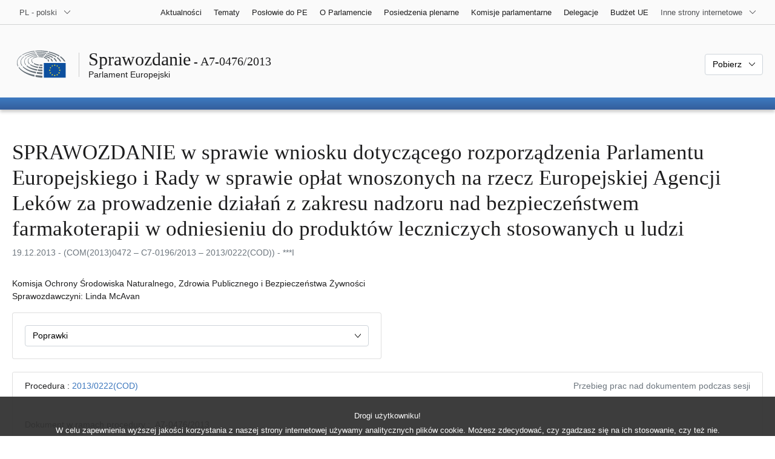

--- FILE ---
content_type: text/html; charset=UTF-8
request_url: https://www.europarl.europa.eu/doceo/document/A-7-2013-0476_PL.html
body_size: 1863
content:
<!DOCTYPE html>
<html lang="en">
<head>
    <meta charset="utf-8">
    <meta name="viewport" content="width=device-width, initial-scale=1">
    <title></title>
    <style>
        body {
            font-family: "Arial";
        }
    </style>
    <script type="text/javascript">
    window.awsWafCookieDomainList = [];
    window.gokuProps = {
"key":"AQIDAHjcYu/GjX+QlghicBgQ/7bFaQZ+m5FKCMDnO+vTbNg96AE2d60Q/ObrltvLwmETCDa3AAAAfjB8BgkqhkiG9w0BBwagbzBtAgEAMGgGCSqGSIb3DQEHATAeBglghkgBZQMEAS4wEQQM/uJBw6u1fb9vj1MZAgEQgDsRQ2/sks/D/RVlSVbME4Dj3wRkJD2FZ07abhptl33LwU7tGyATwZ4iwbGQYUhO6BHjaEkO4LpswPF/iQ==",
          "iv":"D549BQEi5gAABnQv",
          "context":"y0OCTbfi5MBqSms6NbYWWECg8rUgZMcyKh3c8dsmYtu0EyQqKaMA6YYJ2Bzm5iCKIRv4i9ddnhkXN0PAzEosTCQcpVhd7tDBK75sUI5um/SVa6/wTCPikL5Mj3CzmjPNvEk6Z+azn/O30mdlI6yYPK30crf/Fa+DpiCif7yocZb7qOzECmEwCzzXaTgkluEooDgnK4X6AfZsik29hcrEKXAja9FiatzpOqfVwZll2Pyy2GfywFWZNau7vjmoijEF0zQiNOUs+J8/NORooY6X0AHNZKkuodkSiecHg2+VctpG6yUE7jNqtsdRYaQkEg21J3wMt4m4peqG/TN6cVLfC4yWc13Y/w12zG6xF+pfae5L6/QoKuPDp99ookfqea/0a3kdfxqbTYWr9lcQ4RWkrBtt"
};
    </script>
    <script src="https://e3c1b12827d4.5ce583ec.us-east-2.token.awswaf.com/e3c1b12827d4/d7f65e927fcd/f9998b2f6105/challenge.js"></script>
</head>
<body>
    <div id="challenge-container"></div>
    <script type="text/javascript">
        AwsWafIntegration.saveReferrer();
        AwsWafIntegration.checkForceRefresh().then((forceRefresh) => {
            if (forceRefresh) {
                AwsWafIntegration.forceRefreshToken().then(() => {
                    window.location.reload(true);
                });
            } else {
                AwsWafIntegration.getToken().then(() => {
                    window.location.reload(true);
                });
            }
        });
    </script>
    <noscript>
        <h1>JavaScript is disabled</h1>
        In order to continue, we need to verify that you're not a robot.
        This requires JavaScript. Enable JavaScript and then reload the page.
    </noscript>
</body>
</html>

--- FILE ---
content_type: text/html;charset=UTF-8
request_url: https://www.europarl.europa.eu/doceo/document/A-7-2013-0476_PL.html
body_size: 24502
content:
<!doctype html>
<html xmlns="http://www.w3.org/1999/xhtml" lang="pl"><head><meta http-equiv="Content-Type" content="text/html; charset=UTF-8" /><meta name="title" content="SPRAWOZDANIE w sprawie wniosku dotyczącego rozporządzenia Parlamentu Europejskiego i Rady w sprawie opłat wnoszonych na rzecz Europejskiej Agencji Leków za prowadzenie działań z zakresu nadzoru nad bezpieczeństwem farmakoterapii w odniesieniu do produktów leczniczych stosowanych u ludzi | A7-0476/2013 | Parlament Europejski" /><meta http-equiv="Content-Language" content="pl" /><meta name="language" content="pl" /><meta name="robots" content="index, follow, noodp, noydir, notranslate" /><meta name="copyright" content="© Unia Europejska, 2013 - Źródło: Parlament Europejski" /><meta name="available" content="20-12-2013" /><meta property="og:title" content="SPRAWOZDANIE w sprawie wniosku dotyczącego rozporządzenia Parlamentu Europejskiego i Rady w sprawie opłat wnoszonych na rzecz Europejskiej Agencji Leków za prowadzenie działań z zakresu nadzoru nad bezpieczeństwem farmakoterapii w odniesieniu do produktów leczniczych stosowanych u ludzi | A7-0476/2013 | Parlament Europejski" /><meta property="og:image" content="https://www.europarl.europa.eu/website/common/img/icon/sharelogo_facebook.jpg" /><meta name="viewport" content="width=device-width, initial-scale=1, shrink-to-fit=no" /><meta name="description" content="SPRAWOZDANIE w sprawie wniosku dotyczącego rozporządzenia Parlamentu Europejskiego i Rady w sprawie opłat wnoszonych na rzecz Europejskiej Agencji Leków za prowadzenie działań z zakresu nadzoru nad bezpieczeństwem farmakoterapii w odniesieniu do produktów leczniczych stosowanych u ludzi (COM(2013)0472 - C7-0196/2013 - 2013/0222(COD)) Komisja Ochrony Środowiska Naturalnego, Zdrowia Publicznego i Bezpieczeństwa Żywności Sprawozdawczyni: Linda McAvan" /><meta name="author" content="Linda McAVAN" /><link rel="canonical" href="https://www.europarl.europa.eu/doceo/document/A-7-2013-0476_PL.html" /><link rel="icon" href="/commonFrontResources/evostrap/7.0.0/lib/dist/assets/img/favicon.ico" /><title>SPRAWOZDANIE w sprawie wniosku dotyczącego rozporządzenia Parlamentu Europejskiego i Rady w sprawie opłat wnoszonych na rzecz Europejskiej Agencji Leków za prowadzenie działań z zakresu nadzoru nad bezpieczeństwem farmakoterapii w odniesieniu do produktów leczniczych stosowanych u ludzi | A7-0476/2013 | Parlament Europejski</title><link href="/commonFrontResources/evostrap/7.0.0/lib/dist/css/evostrap.css" rel="stylesheet" /><link href="/commonFrontResources/evostrap-doceo/2.0.0/dist/css/doceo.css" rel="stylesheet" /><!--ATI analytics script--><script type="text/javascript" data-tracker-name="ATInternet" defer data-value="/website/webanalytics/ati-doceo.js" src="//www.europarl.europa.eu/website/privacy-policy/privacy-policy.js" ></script></head><body><header class="es_header"><nav class="es_wai-access" aria-label="Navigation accessible"><ul><li><a href="#website-body" class="es_smooth-scroll"><span class="btn btn-primary">Dostęp do zawartości strony (kliknąć na "Wejście")</span></a></li><li><a href="#languageSelector" class="es_smooth-scroll"><span class="btn btn-primary">Bezpośredni dostęp do menu z językami (wciśnij „Enter”)</span></a></li></ul></nav><div class="es_header-top border-bottom mb-3 mb-xl-4 a-i"><div class="container-fluid"><div class="row no-gutters"><div class="col-auto"><div class="es_header-language-selector"><div class="es_dropdown"><button class="es_dropdown-btn" type="button" data-toggle="dropdown" id="languageSelector" aria-expanded="false" aria-controls="languageSelectorDropdownContent"><span class="es_dropdown-label">PL - polski</span><span class="es_dropdown-icon"><svg aria-hidden="true" class="es_icon es_icon-arrow" data-show-expanded="false"><use href="#es_icon-arrow"></use></svg><svg aria-hidden="true" class="es_icon es_icon-arrow es_icon-flip-y text-primary" data-show-expanded="true"><use href="#es_icon-arrow"></use></svg></span></button><div class="dropdown-menu" id="languageSelectorDropdownContent"><div class="border border-light"><div><ul class="es_topbar-list list-unstyled">
            <li class="t-x-block"><a class="es_dropdown-item" href="/doceo/document/A-7-2013-0476_BG.html" lang="bg"><span class="t-item">BG - български</span></a></li>
            <li class="t-x-block"><a class="es_dropdown-item" href="/doceo/document/A-7-2013-0476_ES.html" lang="es"><span class="t-item">ES - español</span></a></li>
            <li class="t-x-block"><a class="es_dropdown-item" href="/doceo/document/A-7-2013-0476_CS.html" lang="cs"><span class="t-item">CS - čeština</span></a></li>
            <li class="t-x-block"><a class="es_dropdown-item" href="/doceo/document/A-7-2013-0476_DA.html" lang="da"><span class="t-item">DA - dansk</span></a></li>
            <li class="t-x-block"><a class="es_dropdown-item" href="/doceo/document/A-7-2013-0476_DE.html" lang="de"><span class="t-item">DE - Deutsch</span></a></li>
            <li class="t-x-block"><a class="es_dropdown-item" href="/doceo/document/A-7-2013-0476_ET.html" lang="et"><span class="t-item">ET - eesti keel</span></a></li>
            <li class="t-x-block"><a class="es_dropdown-item" href="/doceo/document/A-7-2013-0476_EL.html" lang="el"><span class="t-item">EL - ελληνικά</span></a></li>
            <li class="t-x-block"><a class="es_dropdown-item" href="/doceo/document/A-7-2013-0476_EN.html" lang="en"><span class="t-item">EN - English</span></a></li>
            <li class="t-x-block"><a class="es_dropdown-item" href="/doceo/document/A-7-2013-0476_FR.html" lang="fr"><span class="t-item">FR - français</span></a></li>
            <li aria-hidden="true"><span class="text-muted">GA - Gaeilge</span></li>
            <li class="t-x-block"><a class="es_dropdown-item" href="/doceo/document/A-7-2013-0476_HR.html" lang="hr"><span class="t-item">HR - hrvatski</span></a></li>
            <li class="t-x-block"><a class="es_dropdown-item" href="/doceo/document/A-7-2013-0476_IT.html" lang="it"><span class="t-item">IT - italiano</span></a></li>
            <li class="t-x-block"><a class="es_dropdown-item" href="/doceo/document/A-7-2013-0476_LV.html" lang="lv"><span class="t-item">LV - latviešu valoda</span></a></li>
            <li class="t-x-block"><a class="es_dropdown-item" href="/doceo/document/A-7-2013-0476_LT.html" lang="lt"><span class="t-item">LT - lietuvių kalba</span></a></li>
            <li class="t-x-block"><a class="es_dropdown-item" href="/doceo/document/A-7-2013-0476_HU.html" lang="hu"><span class="t-item">HU - magyar</span></a></li>
            <li class="t-x-block"><a class="es_dropdown-item" href="/doceo/document/A-7-2013-0476_MT.html" lang="mt"><span class="t-item">MT - Malti</span></a></li>
            <li class="t-x-block"><a class="es_dropdown-item" href="/doceo/document/A-7-2013-0476_NL.html" lang="nl"><span class="t-item">NL - Nederlands</span></a></li>
            <li class="t-x-block" data-selected="true"><a class="es_dropdown-item" href="/doceo/document/A-7-2013-0476_PL.html" lang="pl"><span class="t-item">PL - polski</span></a></li>
            <li class="t-x-block"><a class="es_dropdown-item" href="/doceo/document/A-7-2013-0476_PT.html" lang="pt"><span class="t-item">PT - português</span></a></li>
            <li class="t-x-block"><a class="es_dropdown-item" href="/doceo/document/A-7-2013-0476_RO.html" lang="ro"><span class="t-item">RO - română</span></a></li>
            <li class="t-x-block"><a class="es_dropdown-item" href="/doceo/document/A-7-2013-0476_SK.html" lang="sk"><span class="t-item">SK - slovenčina</span></a></li>
            <li class="t-x-block"><a class="es_dropdown-item" href="/doceo/document/A-7-2013-0476_SL.html" lang="sl"><span class="t-item">SL - slovenščina</span></a></li>
            <li class="t-x-block"><a class="es_dropdown-item" href="/doceo/document/A-7-2013-0476_FI.html" lang="fi"><span class="t-item">FI - suomi</span></a></li>
            <li class="t-x-block"><a class="es_dropdown-item" href="/doceo/document/A-7-2013-0476_SV.html" lang="sv"><span class="t-item">SV - svenska</span></a></li>
        </ul></div></div></div></div></div></div><div class="col"><nav class="es_header-other-websites d-flex justify-content-end align-items-center" aria-label="Inne strony internetowe"><ul class="d-flex list-unstyled"><li class="d-none d-xl-block"><a class="d-xl-flex px-1 align-items-center t-y-block" href="/news/pl"><span class="t-item">Aktualności</span></a></li><li class="d-none d-xl-block"><a class="d-xl-flex px-1 align-items-center t-y-block" href="/topics/pl"><span class="t-item">Tematy</span></a></li><li class="d-none d-xl-block"><a class="d-xl-flex px-1 align-items-center t-y-block" href="/meps/pl"><span class="t-item">Posłowie do PE</span></a></li><li class="d-none d-xl-block"><a class="d-xl-flex px-1 align-items-center t-y-block" href="/about-parliament/pl"><span class="t-item">O Parlamencie</span></a></li><li class="d-none d-xl-block"><a class="d-xl-flex px-1 align-items-center t-y-block" href="/plenary/pl"><span class="t-item">Posiedzenia plenarne</span></a></li><li class="d-none d-xl-block"><a class="d-xl-flex px-1 align-items-center t-y-block" href="/committees/pl"><span class="t-item">Komisje parlamentarne</span></a></li><li class="d-none d-xl-block"><a class="d-xl-flex px-1 align-items-center t-y-block" href="/delegations/pl"><span class="t-item">Delegacje</span></a></li><li class="d-none d-xl-block"><a class="d-xl-flex px-1 align-items-center t-y-block" href="https://eubudget.europarl.europa.eu/pl"><span class="t-item">Budżet UE</span></a></li><li class="es_dropdown"><button class="es_dropdown-btn d-xl-flex pl-1 align-items-center t-y-block flex-nowrap" type="button" data-toggle="dropdown" aria-expanded="false" aria-controls="otherWebsiteSubmenu" aria-label="Inne strony"><span class="es_dropdown-label"><span class="d-none d-xl-inline">Inne strony internetowe</span><span class="d-xl-none">Zobacz inne strony internetowe</span></span><span class="es_dropdown-icon"><svg aria-hidden="true" class="es_icon es_icon-arrow" data-show-expanded="false"><use href="#es_icon-arrow"></use></svg><svg aria-hidden="true" class="es_icon es_icon-arrow es_icon-flip-y text-primary" data-show-expanded="true"><use href="#es_icon-arrow"></use></svg></span></button><div id="otherWebsiteSubmenu" class="dropdown-menu"><ul class="es_header-other-websites-submenu list-unstyled es_dropdown-menu"><li class="d-xl-none t-x-block"><a class="es_dropdown-item" href="/news/pl"><span class="t-item">Aktualności</span></a></li><li class="d-xl-none t-x-block"><a class="es_dropdown-item" href="/topics/pl"><span class="t-item">Tematy</span></a></li><li class="d-xl-none t-x-block"><a class="es_dropdown-item" href="/meps/pl"><span class="t-item">Posłowie do PE</span></a></li><li class="d-xl-none t-x-block"><a class="es_dropdown-item" href="/about-parliament/pl"><span class="t-item">O Parlamencie</span></a></li><li class="d-xl-none t-x-block"><a class="es_dropdown-item" href="/plenary/pl"><span class="t-item">Posiedzenia plenarne</span></a></li><li class="d-xl-none t-x-block"><a class="es_dropdown-item" href="/committees/pl"><span class="t-item">Komisje parlamentarne</span></a></li><li class="d-xl-none t-x-block"><a class="es_dropdown-item" href="/delegations/pl"><span class="t-item">Delegacje</span></a></li><li class="t-x-block"><a class="es_dropdown-item" href="https://multimedia.europarl.europa.eu/pl"><span class="t-item">Multimedia Centre</span></a></li><li class="t-x-block"><a class="es_dropdown-item" href="/the-president/pl/"><span class="t-item">Prezydencja</span></a></li><li class="t-x-block"><a class="es_dropdown-item" href="/the-secretary-general/pl"><span class="t-item">Sekretariat Generalny</span></a></li><li class="t-x-block"><a class="es_dropdown-item" href="https://elections.europa.eu/pl"><span class="t-item">Wybory</span></a></li><li class="t-x-block"><a class="es_dropdown-item" href="/thinktank/pl"><span class="t-item">Think tank</span></a></li><li class="t-x-block"><a class="es_dropdown-item" href="https://www.epnewshub.eu/"><span class="t-item">EP Newshub</span></a></li><li class="t-x-block"><a class="es_dropdown-item" href="/atyourservice/pl"><span class="t-item">Do Waszych usług</span></a></li><li class="t-x-block"><a class="es_dropdown-item" href="/visiting/pl"><span class="t-item">Wizyty</span></a></li><li class="t-x-block"><a class="es_dropdown-item" href="https://oeil.secure.europarl.europa.eu/oeil/en"><span class="t-item">Obserwatorium Legislacyjne</span></a></li><li class="t-x-block"><a class="es_dropdown-item" href="/legislative-train"><span class="t-item">Legislative train</span></a></li><li class="t-x-block"><a class="es_dropdown-item" href="/contracts-and-grants/pl/"><span class="t-item">Zamówienia i dotacje</span></a></li><li class="t-x-block"><a class="es_dropdown-item" href="/RegistreWeb/home/welcome.htm?language=PL"><span class="t-item">Rejestr</span></a></li><li class="t-x-block"><a class="es_dropdown-item" href="https://data.europarl.europa.eu/pl/home"><span class="t-item">Portal otwartych danych</span></a></li><li class="t-x-block"><a class="es_dropdown-item" href="https://liaison-offices.europarl.europa.eu/pl"><span class="t-item">Biura kontaktowe</span></a></li></ul></div></li></ul></nav></div></div></div></div><div class="es_header-middle mb-3"><div class="container-fluid"><div class="row"><div class="col-12 col-md"><div class="es_header-website-title a-i"><div class="es_header-website-title-main"><span class="d-none d-md-inline"><span class="text-break">Sprawozdanie</span><span class="es_title-h3 text-nowrap"> - A7-0476/2013</span></span><span class="d-md-none"><span class="text-break">Sprawozdanie</span><br /><span class="es_title-h3 text-nowrap">A7-0476/2013</span></span></div><div class="es_header-website-title-sub"><a class="t-x-block" href="/portal/pl" title="Powrót na stronę Europarl"><span class="t-item">Parlament Europejski</span></a></div></div></div><div class="col-md-auto d-block d-sm-flex justify-content-md-end justify-content-center align-items-center doceo_header-download-container"><div class="es_dropdown mt-2 mt-md-0"><button class="es_dropdown-btn" type="button" data-toggle="dropdown" aria-expanded="false" id="documentDownloadDropdownButton" aria-controls="documentDownloadDropdownContent"><span class="es_dropdown-label">Pobierz</span><span class="es_dropdown-icon"><svg aria-hidden="true" class="es_icon es_icon-arrow" data-show-expanded="false"><use href="#es_icon-arrow"></use></svg><svg aria-hidden="true" class="es_icon es_icon-arrow es_icon-flip-y" data-show-expanded="true"><use href="#es_icon-arrow"></use></svg></span></button><div class="dropdown-menu" id="documentDownloadDropdownContent" aria-labelledby="documentDownloadDropdownButton"><div class="es_links-list"><ul style="max-height:250px; overflow:auto; min-width:auto; overflow-x: hidden; padding-top:4px; padding-bottom:4px; padding-left:4px;padding-right:20px"><li><a class="es_dropdown-item" href="/doceo/document/A-7-2013-0476_PL.pdf"><svg aria-hidden="true" class="es_icon es_icon-pdf mr-1"><use href="#es_icon-pdf"></use></svg><span class="text-nowrap t-x">A-7-2013-0476_PL <span class="text-muted">(PDF - 813 KB)</span></span></a></li><li><a class="es_dropdown-item" href="/doceo/document/A-7-2013-0476_PL.doc"><svg aria-hidden="true" class="es_icon es_icon-doc mr-1"><use href="#es_icon-doc"></use></svg><span class="text-nowrap t-x">A-7-2013-0476_PL <span class="text-muted">(DOC - 427 KB)</span></span></a></li></ul></div></div></div></div></div></div></div>
<div class="es_header-bottom">
<div class="es_header-menu-container es_header-menu-container-small">
<div class="container-fluid">
<div class="es_header-menu">
<div class="es_header-menu-top row align-items-center">
<div class="col d-md-none d-flex align-items-center"><svg aria-hidden="true" class="es_icon es_icon-ep-logo-w es_header-menu-top-logo"><use href="#es_icon-ep-logo-w"></use></svg></div><span class="es_header-menu-top-title offset-3 col-6 text-center d-none d-md-block" aria-hidden="true"><span>Parlament Europejski</span></span><div class="es_header-menu-top-controls col-auto col-md-3 text-right"></div></div></div></div></div></div></header><main id="website-body"><div class="container"><div class="breadcrumb"></div></div><div class="container-fluid">
<div class="mb-3"><h1 class="es_title-h1 text-break">SPRAWOZDANIE w sprawie wniosku dotyczącego rozporządzenia Parlamentu Europejskiego i Rady w sprawie opłat wnoszonych na rzecz Europejskiej Agencji Leków za prowadzenie działań z zakresu nadzoru nad bezpieczeństwem farmakoterapii w odniesieniu do produktów leczniczych stosowanych u ludzi</h1><p class="text-muted m-lg-0">19.12.2013 - (COM(2013)0472 – C7‑0196/2013 – 2013/0222(COD)) - ***I</p></div><p>Komisja Ochrony Środowiska Naturalnego, Zdrowia Publicznego i Bezpieczeństwa Żywności<br />Sprawozdawczyni: Linda McAvan</p><div class="row"><div class="col-12 col-xl-8 col-xxl-6"><div class="card"><div class="card-body"><div class="es_dropdown mb-0 mt-0 mt-md-0"><button class="es_dropdown-btn" type="button" data-toggle="dropdown" id="esDropdownAMDButton" aria-expanded="false" aria-controls="esDropdownAMDContent"><span class="es_dropdown-label">Poprawki</span><span class="es_dropdown-icon"><svg aria-hidden="true" class="es_icon es_icon-arrow" data-show-expanded="false"><use href="#es_icon-arrow"></use></svg><svg aria-hidden="true" class="es_icon es_icon-arrow es_icon-flip-y text-primary" data-show-expanded="true"><use href="#es_icon-arrow"></use></svg></span></button><div class="dropdown-menu w-100" id="esDropdownAMDContent" aria-labelledby="esDropdownAMDButton"><div class="es_links-list"><ul style="max-height:250px; overflow:auto; min-width:auto; overflow-x: hidden; padding-top:4px; padding-bottom:4px; padding-left:4px;padding-right:20px"><li><a href="/doceo/document/A-7-2013-0476-AM-001-035_PL.pdf" class="es_dropdown-item"><svg aria-hidden="true" class="es_icon es_icon-pdf mr-1"><use href="#es_icon-pdf"></use></svg><span class="t-x">001-035<span class="text-muted"> (PDF - 228 KB)</span></span></a></li><li><a href="/doceo/document/A-7-2013-0476-AM-001-035_PL.doc" class="es_dropdown-item"><svg aria-hidden="true" class="es_icon es_icon-doc mr-1"><use href="#es_icon-doc"></use></svg><span class="t-x">001-035<span class="text-muted"> (DOC - 178 KB)</span></span></a></li></ul></div></div></div></div></div></div></div><br />
                <div class="doceo-ring card mb-3" lang="pl"><div class="card-header bg-white"><div class="d-flex justify-content-between flex-wrap"><div>Procedura : <a href="https://oeil.secure.europarl.europa.eu/oeil/popups/ficheprocedure.do?lang=en&amp;reference=2013/0222(COD)">2013/0222(COD)</a></div><div class="text-muted">Przebieg prac nad dokumentem podczas sesji</div></div></div><div class="card-body"><div class="d-block d-sm-flex mt-0 mb-2"><span class="mt-1">Dokument w ramach procedury :  </span><div class="mt-1">A7-0476/2013</div></div><div><div class="doceo-ring-steps bg-white"><div class="doceo-ring-steps-step bg-white active"><div class="doceo-ring-steps-step-content"><span class="doceo-ring-steps-step-label">Teksty złożone :
			  </span><div class="doceo-ring-steps-step-details"><div>
                        <span class="font-weight-bold text-break">A7-0476/2013</span>
                    </div></div></div></div><div class="doceo-ring-steps-step bg-white"><div class="doceo-ring-steps-step-content"><span class="doceo-ring-steps-step-label">Debaty :
				</span><div class="doceo-ring-steps-step-details"><div></div></div></div></div><div class="doceo-ring-steps-step bg-white active"><div class="doceo-ring-steps-step-content"><span class="doceo-ring-steps-step-label">Głosowanie :
				</span><div class="doceo-ring-steps-step-details"><div>
                        <a href="/doceo/document/PV-7-2014-04-16-ITM-014-08_PL.html" class="text-break">PV 16/04/2014 - 14.8</a><br />
                        <a href="/doceo/document/CRE-7-2014-04-16-ITM-015-10_PL.html?textTabled=A-7-2013-0476" class="text-break">Wyjaśnienia do głosowania</a>
                    </div></div></div></div><div class="doceo-ring-steps-step bg-white active"><div class="doceo-ring-steps-step-content"><span class="doceo-ring-steps-step-label">Teksty przyjęte :
				</span><div class="doceo-ring-steps-step-details"><div>
                        <a href="/doceo/document/TA-7-2014-0438_PL.html" class="text-break">P7_TA(2014)0438</a>
                    </div></div></div></div></div></div></div></div>
            <div class="es_links-list mb-3"><ul>
<li><a class="es_smooth-scroll" href="#_section1"><svg aria-hidden="true" class="es_icon es_icon-arrow es_icon-rotate-270 mr-1"><use href="#es_icon-arrow"></use></svg><span class="t-x"><span>PROJEKT REZOLUCJI USTAWODAWCZEJ PARLAMENTU EUROPEJSKIEGO</span></span></a></li>
<li><a class="es_smooth-scroll" href="#_section2"><svg aria-hidden="true" class="es_icon es_icon-arrow es_icon-rotate-270 mr-1"><use href="#es_icon-arrow"></use></svg><span class="t-x"><span>UZASADNIENIE</span></span></a></li>
<li><a class="es_smooth-scroll" href="#_section3"><svg aria-hidden="true" class="es_icon es_icon-arrow es_icon-rotate-270 mr-1"><use href="#es_icon-arrow"></use></svg><span class="t-x"><span>PROCEDURA</span></span></a></li></ul></div><div class="separator separator-dotted separator-2x my-3"></div><h2 id="_section1"><span>PROJEKT REZOLUCJI USTAWODAWCZEJ PARLAMENTU EUROPEJSKIEGO</span></h2><div>
<p style="margin-left:0pt; margin-right:0pt; "><span style="font-weight:bold; ">w sprawie wniosku dotyczącego rozporządzenia Parlamentu Europejskiego i Rady w sprawie opłat wnoszonych na rzecz Europejskiej Agencji Leków za prowadzenie działań z zakresu nadzoru nad bezpieczeństwem farmakoterapii w odniesieniu do produktów leczniczych stosowanych u ludzi</span></p>

<p style="margin-left:0pt; margin-right:0pt; "><span style="font-weight:bold; ">(<a href="https://eur-lex.europa.eu/smartapi/cgi/sga_doc?smartapi!celexplus!prod!DocNumber&amp;lg=PL&amp;type_doc=COMfinal&amp;an_doc=2013&amp;nu_doc=0472">COM(2013)0472</a> – C7‑0196/2013 – <a href="https://oeil.secure.europarl.europa.eu/oeil/popups/ficheprocedure.do?lang=en&amp;reference=2013/0222(COD)">2013/0222(COD)</a>)</span></p>

<p style="margin-left:0pt; margin-right:0pt; "><span style="font-weight:bold; ">(Zwykła procedura ustawodawcza: pierwsze czytanie)</span></p>

<p style="margin-left:0pt; margin-right:0pt; "><span style="font-style:italic; ">Parlament Europejski,</span></p>

<p style="margin-left:17.85pt; margin-right:0pt; text-indent:-17.85pt; ">–   uwzględniając wniosek Komisji przedstawiony Parlamentowi Europejskiemu i Radzie (<a href="https://eur-lex.europa.eu/smartapi/cgi/sga_doc?smartapi!celexplus!prod!DocNumber&amp;lg=PL&amp;type_doc=COMfinal&amp;an_doc=2013&amp;nu_doc=0472">COM(2013)0472</a>),</p>

<p style="margin-left:17.85pt; margin-right:0pt; text-indent:-17.85pt; ">–   uwzględniając art. 294 ust. 2 oraz art. 114 i 168 ust. 4 lit. c) Traktatu o funkcjonowaniu Unii Europejskiej, zgodnie z którymi wniosek został przedstawiony Parlamentowi przez Komisję (C7-0196/2013),</p>

<p style="margin-left:17.85pt; margin-right:0pt; text-indent:-17.85pt; ">–   uwzględniając art. 294 ust. 3 Traktatu o funkcjonowaniu Unii Europejskiej,</p>

<p style="margin-left:17.85pt; margin-right:0pt; text-indent:-17.85pt; ">–   uwzględniając uzasadnione opinie przedstawione – na mocy protokołu nr 2 w sprawie stosowania zasad pomocniczości i proporcjonalności – przez parlament Grecji, Kongres Deputowanych Hiszpanii i Senat Hiszpanii, w których stwierdzono, że projekt aktu ustawodawczego nie jest zgodny z zasadą pomocniczości,</p>

<p style="margin-left:17.85pt; margin-right:0pt; text-indent:-17.85pt; ">–   uwzględniając opinię Europejskiego Komitetu Ekonomiczno-Społecznego z dnia 16 października 2013 r.<a class="es_smooth-scroll" id="_part1_ref1" href="#_part1_def1" aria-label="Zobacz przypis 1.1">[1]</a>,</p>

<p style="margin-left:17.85pt; margin-right:0pt; text-indent:-17.85pt; ">–   po konsultacji z Komitetem Regionów, </p>

<p style="margin-left:17.85pt; margin-right:0pt; text-indent:-17.85pt; ">–   uwzględniając art. 55 Regulaminu,</p>

<p style="margin-left:17.85pt; margin-right:0pt; text-indent:-17.85pt; ">–   uwzględniając sprawozdanie Komisji Ochrony Środowiska Naturalnego, Zdrowia Publicznego i Bezpieczeństwa Żywności (A7-0476/2013),</p>

<p style="margin-left:17.85pt; margin-right:0pt; text-indent:-17.85pt; ">1.  przyjmuje poniższe stanowisko w pierwszym czytaniu;</p>

<p style="margin-left:17.85pt; margin-right:0pt; text-indent:-17.85pt; ">2.  zwraca się do Komisji o ponowne przekazanie mu sprawy, jeśli uzna ona za stosowne wprowadzić znaczące zmiany do swojego wniosku lub zastąpić go innym tekstem;</p>

<p style="margin-left:17.85pt; margin-right:0pt; text-indent:-17.85pt; ">3.  zobowiązuje swojego przewodniczącego do przekazania stanowiska Parlamentu Radzie i Komisji, a także parlamentom narodowym.</p>
<div class="table-responsive"><table class="table table-borderless"><tr><td colspan="2" class="text-center"><p class="m-0"><span style="font-weight:bold; ">Poprawka  1</span></p>
<p class="m-0"><span style="font-weight:bold; ">Wniosek dotyczący rozporządzenia</span></p>

<p class="m-0"><span style="font-weight:bold; ">Motyw 2</span></p>
</td></tr><tr><td class="w-50 align-top">
<p style="margin-left:0pt; margin-right:0pt; text-align:center; "><span style="font-style:italic; ">Tekst proponowany przez Komisję</span></p>
</td><td class="w-50 align-top">
<p style="margin-left:0pt; margin-right:0pt; text-align:center; "><span style="font-style:italic; ">Poprawka</span></p>
</td></tr><tr><td class="w-50 align-top">
<p style="margin-left:0pt; margin-right:0pt; ">(2)<span style="font-style:italic; font-weight:bold; "> </span>Przepisy dotyczące nadzoru nad bezpieczeństwem farmakoterapii w odniesieniu do produktów leczniczych stosowanych u ludzi<sup>12</sup> ustanowione w rozporządzeniu<span style="font-style:italic; font-weight:bold; "> </span>(WE) nr 726/2004 i w dyrektywie 2001/83/WE Parlamentu Europejskiego i Rady z dnia 6 listopada 2001 r. w sprawie wspólnotowego kodeksu odnoszącego się do produktów leczniczych stosowanych u ludzi<sup>13</sup> zostały zmienione dyrektywą Parlamentu Europejskiego i Rady 2010/84/UE z dnia 15 grudnia 2010 r. zmieniającą – w zakresie nadzoru nad bezpieczeństwem farmakoterapii – dyrektywę 2001/83/WE w sprawie wspólnotowego kodeksu odnoszącego się do produktów leczniczych stosowanych u ludzi, rozporządzeniem Parlamentu Europejskiego i Rady<span style="font-style:italic; font-weight:bold; "> </span>(UE) nr 1235/2010 z dnia 15 grudnia 2010 r. zmieniającym – w zakresie nadzoru nad bezpieczeństwem farmakoterapii w odniesieniu do produktów leczniczych stosowanych u ludzi – rozporządzenie<span style="font-style:italic; font-weight:bold; "> </span>(WE) nr 726/2004 ustanawiające wspólnotowe procedury wydawania pozwoleń dla produktów leczniczych stosowanych u ludzi i do celów weterynaryjnych i nadzoru nad nimi oraz ustanawiające Europejską Agencję Leków i rozporządzenie<span style="font-style:italic; font-weight:bold; "> </span>(WE) nr 1394/2007 w sprawie produktów leczniczych terapii zaawansowanej<sup>14</sup>, dyrektywą Parlamentu Europejskiego i Rady 2012/26/UE z dnia 25 października 2012 r. zmieniającą dyrektywę 2001/83/WE w zakresie nadzoru nad bezpieczeństwem farmakoterapii<sup>15</sup> i rozporządzeniem Parlamentu Europejskiego i Rady<span style="font-style:italic; font-weight:bold; "> </span>(UE) nr 1027/2012 z dnia 25 października 2012 r. zmieniającym rozporządzenie<span style="font-style:italic; font-weight:bold; "> </span>(WE) nr 726/2004 w zakresie nadzoru nad bezpieczeństwem farmakoterapii<sup>16</sup>.<span style="font-style:italic; font-weight:bold; "> </span>Zmiany te obejmują wyłącznie produkty lecznicze stosowane u ludzi.<span style="font-style:italic; font-weight:bold; "> </span>W zmianach tych przewiduje się nowe zadania Agencji w zakresie nadzoru nad bezpieczeństwem farmakoterapii, obejmujące ogólnounijne procedury w zakresie nadzoru nad bezpieczeństwem farmakoterapii, monitorowanie literatury, usprawnione korzystanie z narzędzi informatycznych i udzielanie szerszych informacji ogółowi społeczeństwa.<span style="font-style:italic; font-weight:bold; "> </span>Ponadto przepisy dotyczące nadzoru nad bezpieczeństwem farmakoterapii stanowią, że należy umożliwić Agencji finansowanie tych działań z opłat pobieranych od posiadaczy pozwolenia na dopuszczenie do obrotu.<span style="font-style:italic; font-weight:bold; "> </span>Należy zatem stworzyć nowe kategorie opłat w celu objęcia nimi nowych i specyficznych zadań Agencji.</p>
</td><td class="w-50 align-top">
<p style="margin-left:0pt; margin-right:0pt; ">(2)<span style="font-style:italic; font-weight:bold; "> </span>Przepisy dotyczące nadzoru nad bezpieczeństwem farmakoterapii w odniesieniu do produktów leczniczych stosowanych u ludzi<sup>12</sup> ustanowione w rozporządzeniu<span style="font-style:italic; font-weight:bold; "> </span>(WE) nr 726/2004 i w dyrektywie 2001/83/WE Parlamentu Europejskiego i Rady z dnia 6 listopada 2001 r. w sprawie wspólnotowego kodeksu odnoszącego się do produktów leczniczych stosowanych u ludzi<sup>13</sup> zostały zmienione dyrektywą Parlamentu Europejskiego i Rady 2010/84/UE z dnia 15 grudnia 2010 r. zmieniającą – w zakresie nadzoru nad bezpieczeństwem farmakoterapii – dyrektywę 2001/83/WE w sprawie wspólnotowego kodeksu odnoszącego się do produktów leczniczych stosowanych u ludzi, rozporządzeniem Parlamentu Europejskiego i Rady<span style="font-style:italic; font-weight:bold; "> </span>(UE) nr 1235/2010 z dnia 15 grudnia 2010 r. zmieniającym – w zakresie nadzoru nad bezpieczeństwem farmakoterapii w odniesieniu do produktów leczniczych stosowanych u ludzi – rozporządzenie<span style="font-style:italic; font-weight:bold; "> </span>(WE) nr 726/2004 ustanawiające wspólnotowe procedury wydawania pozwoleń dla produktów leczniczych stosowanych u ludzi i do celów weterynaryjnych i nadzoru nad nimi oraz ustanawiające Europejską Agencję Leków i rozporządzenie<span style="font-style:italic; font-weight:bold; "> </span>(WE) nr 1394/2007 w sprawie produktów leczniczych terapii zaawansowanej<sup>14</sup>, dyrektywą Parlamentu Europejskiego i Rady 2012/26/UE z dnia 25 października 2012 r. zmieniającą dyrektywę 2001/83/WE w zakresie nadzoru nad bezpieczeństwem farmakoterapii<sup>15</sup> i rozporządzeniem Parlamentu Europejskiego i Rady<span style="font-style:italic; font-weight:bold; "> </span>(UE) nr 1027/2012 z dnia 25 października 2012 r. zmieniającym rozporządzenie<span style="font-style:italic; font-weight:bold; "> </span>(WE) nr 726/2004 w zakresie nadzoru nad bezpieczeństwem farmakoterapii<sup>16</sup>.<span style="font-style:italic; font-weight:bold; "> </span>Zmiany te obejmują wyłącznie produkty lecznicze stosowane u ludzi.<span style="font-style:italic; font-weight:bold; "> </span>W zmianach tych przewiduje się nowe zadania Agencji w zakresie nadzoru nad bezpieczeństwem farmakoterapii, obejmujące ogólnounijne procedury w zakresie nadzoru nad bezpieczeństwem farmakoterapii, monitorowanie literatury, usprawnione korzystanie z narzędzi informatycznych i udzielanie szerszych informacji ogółowi społeczeństwa.<span style="font-style:italic; font-weight:bold; "> </span>Ponadto przepisy dotyczące nadzoru nad bezpieczeństwem farmakoterapii stanowią, że należy umożliwić Agencji finansowanie tych działań<span style="font-style:italic; font-weight:bold; ">, w uzupełnieniu do finansowania publicznego zapewnianego</span> z<span style="font-style:italic; font-weight:bold; "> budżetu Unii, z</span> opłat pobieranych od posiadaczy pozwolenia na dopuszczenie do obrotu.<span style="font-style:italic; font-weight:bold; "> </span>Należy zatem stworzyć nowe kategorie opłat w celu objęcia nimi nowych i specyficznych zadań Agencji.</p>
</td></tr><tr><td class="w-50 align-top">
<p style="margin-left:0pt; margin-right:0pt; ">__________________</p>
</td><td class="w-50 align-top">
<p style="margin-left:0pt; margin-right:0pt; ">__________________</p>
</td></tr><tr><td class="w-50 align-top">
<p style="margin-left:0pt; margin-right:0pt; "><sup>12</sup> Dz.U. L 311 z 28.11.2001, s. 67.</p>
</td><td class="w-50 align-top">
<p style="margin-left:0pt; margin-right:0pt; "><sup>12</sup> Dz.U. L 311 z 28.11.2001, s. 67.</p>
</td></tr><tr><td class="w-50 align-top">
<p style="margin-left:0pt; margin-right:0pt; "><sup>13</sup> Dz.U. L 348 z 31.12.2010, s. 74.</p>
</td><td class="w-50 align-top">
<p style="margin-left:0pt; margin-right:0pt; "><sup>13 </sup>Dz.U. L 348 z 31.12.2010, s. 74.</p>
</td></tr><tr><td class="w-50 align-top">
<p style="margin-left:0pt; margin-right:0pt; "><sup>14</sup> Dz.U. L 348 z 31.12.2010, s. 1.</p>
</td><td class="w-50 align-top">
<p style="margin-left:0pt; margin-right:0pt; "><sup>14</sup> Dz.U. L 348 z 31.12.2010, s. 1.</p>
</td></tr><tr><td class="w-50 align-top">
<p style="margin-left:0pt; margin-right:0pt; "><sup>15</sup> Dz.U. L 299 z 27.10.2012, s. 1.</p>
</td><td class="w-50 align-top">
<p style="margin-left:0pt; margin-right:0pt; "><sup>15</sup> Dz.U. L 299 z 27.10.2012, s. 1.</p>
</td></tr><tr><td class="w-50 align-top">
<p style="margin-left:0pt; margin-right:0pt; "><sup>16</sup> Dz.U. L 316 z 14.11.2012, s. 38.</p>
</td><td class="w-50 align-top">
<p style="margin-left:0pt; margin-right:0pt; "><sup>16 </sup>Dz.U. L 316 z 14.11.2012, s. 38.</p>
</td></tr><tr><td colspan="2"><p style="margin-left:0pt; margin-right:0pt; text-align:center; "><span style="font-style:italic; ">Uzasadnienie</span></p></td></tr><tr><td colspan="2"><p style="margin-left:0pt; margin-right:0pt; "><span style="font-style:italic; ">W celu zwiększenia przejrzystości, obiektywności i niezależności ocen należy zapewnić środki finansowe z budżetu UE na nowe zadania z zakresu nadzoru nad bezpieczeństwem farmakoterapii.</span></p></td></tr><tr><td colspan="2" class="text-center"><p class="m-0"><span style="font-weight:bold; ">Poprawka  2</span></p>
<p class="m-0"><span style="font-weight:bold; ">Wniosek dotyczący rozporządzenia</span></p>

<p class="m-0"><span style="font-weight:bold; ">Motyw 7</span></p>
</td></tr><tr><td class="w-50 align-top">
<p style="margin-left:0pt; margin-right:0pt; text-align:center; "><span style="font-style:italic; ">Tekst proponowany przez Komisję</span></p>
</td><td class="w-50 align-top">
<p style="margin-left:0pt; margin-right:0pt; text-align:center; "><span style="font-style:italic; ">Poprawka</span></p>
</td></tr><tr><td class="w-50 align-top">
<p style="margin-left:0pt; margin-right:0pt; ">(7)<span style="font-style:italic; font-weight:bold; "> </span>Opłaty, o których mowa w niniejszym rozporządzeniu, powinny być przejrzyste, sprawiedliwe i proporcjonalne do wykonanej pracy.</p>
</td><td class="w-50 align-top">
<p style="margin-left:0pt; margin-right:0pt; ">(7)<span style="font-style:italic; font-weight:bold; "> </span>Opłaty, o których mowa w niniejszym rozporządzeniu, powinny być przejrzyste, sprawiedliwe i proporcjonalne do wykonanej pracy.<span style="font-style:italic; font-weight:bold; "> Informację o takich opłatach podaje się do publicznej wiadomości.</span></p>
</td></tr><tr><td colspan="2" class="text-center"><p class="m-0"><span style="font-weight:bold; ">Poprawka  3</span></p>
<p class="m-0"><span style="font-weight:bold; ">Wniosek dotyczący rozporządzenia</span></p>

<p class="m-0"><span style="font-weight:bold; ">Motyw 8</span></p>
</td></tr><tr><td class="w-50 align-top">
<p style="margin-left:0pt; margin-right:0pt; text-align:center; "><span style="font-style:italic; ">Tekst proponowany przez Komisję</span></p>
</td><td class="w-50 align-top">
<p style="margin-left:0pt; margin-right:0pt; text-align:center; "><span style="font-style:italic; ">Poprawka</span></p>
</td></tr><tr><td class="w-50 align-top">
<p style="margin-left:0pt; margin-right:0pt; ">(8)<span style="font-style:italic; font-weight:bold; "> </span>Niniejsze rozporządzenie powinno dotyczyć wyłącznie opłat, które mają być pobierane przez Agencję, podczas gdy państwa członkowskie powinny zachować kompetencje w zakresie podejmowania decyzji w sprawie możliwych opłat pobieranych przez właściwe organy państw członkowskich.<span style="font-style:italic; font-weight:bold; "> </span>Nie należy obciążać posiadaczy pozwolenia na dopuszczenie do obrotu podwójnymi opłatami za to samo działanie z zakresu nadzoru nad bezpieczeństwem farmakoterapii.<span style="font-style:italic; font-weight:bold; "> </span>Państwa członkowskie nie powinny zatem pobierać opłat za działania objęte niniejszym rozporządzeniem.</p>
</td><td class="w-50 align-top">
<p style="margin-left:0pt; margin-right:0pt; ">(8)<span style="font-style:italic; font-weight:bold; "> </span>Niniejsze rozporządzenie powinno dotyczyć wyłącznie opłat, które mają być pobierane przez Agencję, podczas gdy państwa członkowskie powinny zachować kompetencje w zakresie podejmowania decyzji w sprawie możliwych opłat pobieranych przez właściwe organy państw członkowskich<span style="font-style:italic; font-weight:bold; ">, zwłaszcza w związku z zadaniami związanymi z wykrywaniem sygnałów</span>.<span style="font-style:italic; font-weight:bold; "> </span>Nie należy<span style="font-style:italic; font-weight:bold; "> jednak</span> obciążać posiadaczy pozwolenia na dopuszczenie do obrotu podwójnymi opłatami za to samo działanie z zakresu nadzoru nad bezpieczeństwem farmakoterapii.<span style="font-style:italic; font-weight:bold; "> </span>Państwa członkowskie nie powinny zatem pobierać opłat za działania objęte niniejszym rozporządzeniem<span style="font-style:italic; font-weight:bold; ">, w tym opłat za zmiany pozwolenia na dopuszczenie do obrotu</span>.</p>
</td></tr><tr><td colspan="2"><p style="margin-left:0pt; margin-right:0pt; text-align:center; "><span style="font-style:italic; ">Uzasadnienie</span></p></td></tr><tr><td colspan="2"><p style="margin-left:0pt; margin-right:0pt; "><span style="font-style:italic; ">Należy wyraźnie oddzielić opłaty pobierane przez państwa członkowskie od opłat pobieranych przez Europejską Agencję Leków. Skoro wykrywanie sygnałów zostało przez sprawozdawcę wyłączone z zakresu rocznej opłaty zryczałtowanej, należy sprecyzować, że nadal pozostaje ono w zakresie kompetencji państw członkowskich. Celem poprawki jest doprecyzowanie, że przedsiębiorstwa nie muszą uiszczać opłat krajowych za jakąkolwiek zmianę w pozwoleniach na dopuszczenie do obrotu, która może wynikać z jednej z procedur w ramach nadzoru nad bezpieczeństwem farmakoterapii. Jest to forma pobierania podwójnej opłaty, gdyż dokonano już analizy naukowej – właściwe organy muszą tylko wprowadzić nową zmianę do ulotki dołączonej do opakowania.</span></p></td></tr><tr><td colspan="2" class="text-center"><p class="m-0"><span style="font-weight:bold; ">Poprawka  4</span></p>
<p class="m-0"><span style="font-weight:bold; ">Wniosek dotyczący rozporządzenia</span></p>

<p class="m-0"><span style="font-weight:bold; ">Motyw 10</span></p>
</td></tr><tr><td class="w-50 align-top">
<p style="margin-left:0pt; margin-right:0pt; text-align:center; "><span style="font-style:italic; ">Tekst proponowany przez Komisję</span></p>
</td><td class="w-50 align-top">
<p style="margin-left:0pt; margin-right:0pt; text-align:center; "><span style="font-style:italic; ">Poprawka</span></p>
</td></tr><tr><td class="w-50 align-top">
<p style="margin-left:0pt; margin-right:0pt; ">(10)<span style="font-style:italic; font-weight:bold; "> </span>Na podstawie niniejszego rozporządzenia należy pobierać dwa różne rodzaje opłat, aby uwzględnić różnorodność zadań Agencji i sprawozdawców.<span style="font-style:italic; font-weight:bold; "> </span>Po pierwsze, od posiadaczy pozwolenia na dopuszczenie do obrotu, których produkty lecznicze są objęte procedurami z zakresu nadzoru nad bezpieczeństwem farmakoterapii prowadzone na poziomie Unii, należy pobierać opłaty za te procedury.<span style="font-style:italic; font-weight:bold; "> </span>Dotyczą one oceny okresowo aktualizowanych sprawozdań dotyczących bezpieczeństwa, oceny badań dotyczących bezpieczeństwa przeprowadzanych po wydaniu pozwolenia i ocen w kontekście przekazanych spraw w wyniku uzyskania danych z nadzoru nad bezpieczeństwem farmakoterapii.<span style="font-style:italic; font-weight:bold; "> </span>Po drugie, należy pobierać roczną opłatę zryczałtowaną za inne działania z zakresu nadzoru nad bezpieczeństwem farmakoterapii prowadzone przez Agencję, z których korzyści czerpie ogół posiadaczy pozwolenia na dopuszczenie do obrotu.<span style="font-style:italic; font-weight:bold; "> </span>Działania te są związane z technologiami informatycznymi, w szczególności z utrzymaniem bazy danych Eudravigilance, o której mowa w art. 24 rozporządzenia<span style="font-style:italic; font-weight:bold; "> </span>(WE) nr 726/2004,<span style="font-style:italic; font-weight:bold; "> wykrywaniem sygnałów</span> i monitorowaniem wybranej literatury medycznej.<span style="font-style:italic; font-weight:bold; "> </span></p>
</td><td class="w-50 align-top">
<p style="margin-left:0pt; margin-right:0pt; ">(10)<span style="font-style:italic; font-weight:bold; "> </span>Na podstawie niniejszego rozporządzenia należy pobierać dwa różne rodzaje opłat, aby uwzględnić różnorodność zadań Agencji i sprawozdawców.<span style="font-style:italic; font-weight:bold; "> </span>Po pierwsze, od posiadaczy pozwolenia na dopuszczenie do obrotu, których produkty lecznicze są objęte procedurami z zakresu nadzoru nad bezpieczeństwem farmakoterapii prowadzone na poziomie Unii, należy pobierać opłaty za te procedury.<span style="font-style:italic; font-weight:bold; "> </span>Dotyczą one oceny okresowo aktualizowanych sprawozdań dotyczących bezpieczeństwa, oceny badań dotyczących bezpieczeństwa przeprowadzanych po wydaniu pozwolenia i ocen w kontekście przekazanych spraw w wyniku uzyskania danych z nadzoru nad bezpieczeństwem farmakoterapii.<span style="font-style:italic; font-weight:bold; "> </span>Po drugie, należy pobierać roczną opłatę zryczałtowaną za inne działania z zakresu nadzoru nad bezpieczeństwem farmakoterapii prowadzone przez Agencję, z których korzyści czerpie ogół posiadaczy pozwolenia na dopuszczenie do obrotu.<span style="font-style:italic; font-weight:bold; "> </span>Działania te są związane z technologiami informatycznymi, w szczególności z utrzymaniem bazy danych Eudravigilance, o której mowa w art. 24 rozporządzenia<span style="font-style:italic; font-weight:bold; "> </span>(WE) nr 726/2004, i monitorowaniem wybranej literatury medycznej.<span style="font-style:italic; font-weight:bold; "> </span></p>
</td></tr><tr><td colspan="2" class="text-center"><p class="m-0"><span style="font-weight:bold; ">Poprawka  5</span></p>
<p class="m-0"><span style="font-weight:bold; ">Wniosek dotyczący rozporządzenia</span></p>

<p class="m-0"><span style="font-weight:bold; ">Motyw 13</span></p>
</td></tr><tr><td class="w-50 align-top">
<p style="margin-left:0pt; margin-right:0pt; text-align:center; "><span style="font-style:italic; ">Tekst proponowany przez Komisję</span></p>
</td><td class="w-50 align-top">
<p style="margin-left:0pt; margin-right:0pt; text-align:center; "><span style="font-style:italic; ">Poprawka</span></p>
</td></tr><tr><td class="w-50 align-top">
<p style="margin-left:0pt; margin-right:0pt; ">(13)<span style="font-style:italic; font-weight:bold; "> </span>Dokonując oceny, sprawozdawcy opierają się na naukowej ocenie i naukowych zasobach krajowych organów zajmujących się pozwoleniami na dopuszczenie do obrotu, natomiast obowiązkiem Agencji jest koordynowanie istniejących zasobów naukowych udostępnionych jej przez państwa członkowskie.<span style="font-style:italic; font-weight:bold; "> </span>W związku z powyższym i w celu zapewnienia wystarczających środków do przeprowadzania ocen naukowych związanych z ogólnounijnymi procedurami z zakresu nadzoru nad bezpieczeństwem farmakoterapii Agencja powinna wypłacać wynagrodzenie za usługi w zakresie oceny naukowej świadczone przez sprawozdawców wyznaczonych przez państwa członkowskie na członków Komitetu ds. Oceny Ryzyka w ramach Nadzoru nad Bezpieczeństwem Farmakoterapii, o którym mowa w art. 56 ust. 1 lit. aa) rozporządzenia<span style="font-style:italic; font-weight:bold; "> </span>(WE) nr 726/2004, lub, w stosownych przypadkach, przez sprawozdawców z grupy koordynacyjnej, o której mowa w art. 27 dyrektywy 2001/83/WE.<span style="font-style:italic; font-weight:bold; "> </span>Poziom wynagrodzenia za pracę wykonaną przez wspomnianych sprawozdawców powinien opierać się na średnich oszacowaniach nakładu pracy i należy go uwzględnić przy ustalaniu poziomu opłat za ogólnounijne procedury z zakresu nadzoru nad bezpieczeństwem farmakoterapii.</p>
</td><td class="w-50 align-top">
<p style="margin-left:0pt; margin-right:0pt; ">(13)<span style="font-style:italic; font-weight:bold; "> </span>Dokonując oceny, sprawozdawcy opierają się na naukowej ocenie i naukowych zasobach krajowych organów zajmujących się pozwoleniami na dopuszczenie do obrotu, natomiast obowiązkiem Agencji jest koordynowanie istniejących zasobów naukowych udostępnionych jej przez państwa członkowskie.<span style="font-style:italic; font-weight:bold; "> </span>W związku z powyższym i w celu zapewnienia wystarczających środków do przeprowadzania ocen naukowych związanych z ogólnounijnymi procedurami z zakresu nadzoru nad bezpieczeństwem farmakoterapii Agencja powinna wypłacać wynagrodzenie za usługi w zakresie oceny naukowej świadczone przez sprawozdawców wyznaczonych przez państwa członkowskie na członków Komitetu ds. Oceny Ryzyka w ramach Nadzoru nad Bezpieczeństwem Farmakoterapii, o którym mowa w art. 56 ust. 1 lit. aa) rozporządzenia<span style="font-style:italic; font-weight:bold; "> </span>(WE) nr 726/2004, lub, w stosownych przypadkach, przez sprawozdawców<span style="font-style:italic; font-weight:bold; "> i współsprawozdawców</span> z grupy koordynacyjnej, o której mowa w art. 27 dyrektywy 2001/83/WE.<span style="font-style:italic; font-weight:bold; "> Jednak w celu zadbania o to, by działania związane z ogólnounijnymi procedurami z zakresu nadzoru nad bezpieczeństwem farmakoterapii były powiązane wyłącznie z koniecznością zapewnienia bezpieczeństwa pacjentów, sprawozdawcą w przekazanej sprawie nie powinno być to państwo członkowskie, które przekazało sprawę. </span>Poziom wynagrodzenia za pracę wykonaną przez wspomnianych sprawozdawców<span style="font-style:italic; font-weight:bold; "> i współsprawozdawców</span> powinien opierać się na średnich oszacowaniach nakładu pracy i należy go uwzględnić przy ustalaniu poziomu opłat za ogólnounijne procedury z zakresu nadzoru nad bezpieczeństwem farmakoterapii.</p>
</td></tr><tr><td colspan="2"><p style="margin-left:0pt; margin-right:0pt; text-align:center; "><span style="font-style:italic; ">Uzasadnienie</span></p></td></tr><tr><td colspan="2"><p style="margin-left:0pt; margin-right:0pt; "><span style="font-style:italic; ">W celu zapewnienia, że jedynym powodem przekazywania spraw są kwestie dotyczące bezpieczeństwa pacjentów, jakości, produkcji lub skuteczności produktów leczniczych, oraz w celu zapobiegnięcia wrażeniu ewentualnego konfliktu interesów państwo lub państwa członkowskie, które przekazują daną sprawę, nie mogą być wybrane na sprawozdawcę lub współsprawozdawcę w tej konkretnej sprawie.</span></p></td></tr><tr><td colspan="2" class="text-center"><p class="m-0"><span style="font-weight:bold; ">Poprawka  6</span></p>
<p class="m-0"><span style="font-weight:bold; ">Wniosek dotyczący rozporządzenia</span></p>

<p class="m-0"><span style="font-weight:bold; ">Motyw 14</span></p>
</td></tr><tr><td class="w-50 align-top">
<p style="margin-left:0pt; margin-right:0pt; text-align:center; "><span style="font-style:italic; ">Tekst proponowany przez Komisję</span></p>
</td><td class="w-50 align-top">
<p style="margin-left:0pt; margin-right:0pt; text-align:center; "><span style="font-style:italic; ">Poprawka</span></p>
</td></tr><tr><td class="w-50 align-top">
<p style="margin-left:0pt; margin-right:0pt; ">(14)<span style="font-style:italic; font-weight:bold; "> </span>Opłaty powinny być nakładane sprawiedliwie na wszystkich posiadaczy pozwolenia na dopuszczenie do obrotu.<span style="font-style:italic; font-weight:bold; "> </span>Należy zatem ustalić pojedynczą jednostkę podlegającą opłacie niezależnie od procedury, na podstawie której dopuszczono do obrotu produkt leczniczy, tj. albo na mocy rozporządzenia<span style="font-style:italic; font-weight:bold; "> </span>(WE) nr 726/2004, albo na mocy dyrektywy 2001/83/WE, oraz niezależnie od sposobu, w jaki państwa członkowskie nadają numery pozwoleń na dopuszczenie do obrotu.<span style="font-style:italic; font-weight:bold; "> Kryteria te spełniają poszczególne wpisy odpowiadające pozwoleniom na dopuszczenie do obrotu</span> w bazie danych, o której mowa w art. 57 ust. 1 lit. l) rozporządzenia<span style="font-style:italic; font-weight:bold; "> </span>(WE) nr 726/2004<span style="font-style:italic; font-weight:bold; ">, na podstawie informacji z wykazu wszystkich produktów leczniczych stosowanych u ludzi dopuszczonych do obrotu w Unii, o którym mowa w art. 57 ust. 2 wspomnianego rozporządzenia.</span></p>
</td><td class="w-50 align-top">
<p style="margin-left:0pt; margin-right:0pt; ">(14)<span style="font-style:italic; font-weight:bold; "> </span>Opłaty powinny być nakładane sprawiedliwie na wszystkich posiadaczy pozwolenia na dopuszczenie do obrotu.<span style="font-style:italic; font-weight:bold; "> </span>Należy zatem ustalić pojedynczą jednostkę podlegającą opłacie niezależnie od procedury, na podstawie której dopuszczono do obrotu produkt leczniczy, tj. albo na mocy rozporządzenia<span style="font-style:italic; font-weight:bold; "> </span>(WE) nr 726/2004, albo na mocy dyrektywy 2001/83/WE, oraz niezależnie od sposobu, w jaki państwa członkowskie nadają numery pozwoleń na dopuszczenie do obrotu.<span style="font-style:italic; font-weight:bold; "> Kryterium to spełnia pojedyncza jednostka podlegająca opłacie ustalona według poziomu składnika aktywnego i postaci farmaceutycznej na podstawie informacji zawartych</span> w bazie danych, o której mowa w art. 57 ust. 1 lit. l) rozporządzenia<span style="font-style:italic; font-weight:bold; "> </span>(WE) nr 726/2004<span style="font-style:italic; font-weight:bold; ">.</span></p>
</td></tr><tr><td colspan="2"><p style="margin-left:0pt; margin-right:0pt; text-align:center; "><span style="font-style:italic; ">Uzasadnienie</span></p></td></tr><tr><td colspan="2"><p style="margin-left:0pt; margin-right:0pt; "><span style="font-style:italic; ">Wniosek Komisji oznaczałby, że opłaty pobierane byłyby od przedsiębiorstw na podstawie liczby posiadanych przez nie pozwoleń na dopuszczenie do obrotu – w rozbiciu na rozmiar opakowania. To, czy paczka zawiera 10 czy 20 tabletek, jest nieistotne z punktu widzenia nadzoru nad bezpieczeństwem farmakoterapii. Bardziej właściwe byłoby pobieranie opłat na podstawie liczby pozwoleń na dopuszczenie do obrotu posiadanych na składnik aktywny oraz na postać farmaceutyczną (tj. tego, czy produkt ma formę rozpylacza, tabletki czy roztworu do wstrzykiwań).</span></p></td></tr><tr><td colspan="2" class="text-center"><p class="m-0"><span style="font-weight:bold; ">Poprawka  7</span></p>
<p class="m-0"><span style="font-weight:bold; ">Wniosek dotyczący rozporządzenia</span></p>

<p class="m-0"><span style="font-weight:bold; ">Motyw 14 a (nowy)</span></p>
</td></tr><tr><td class="w-50 align-top">
<p style="margin-left:0pt; margin-right:0pt; text-align:center; "><span style="font-style:italic; ">Tekst proponowany przez Komisję</span></p>
</td><td class="w-50 align-top">
<p style="margin-left:0pt; margin-right:0pt; text-align:center; "><span style="font-style:italic; ">Poprawka</span></p>
</td></tr><tr><td class="w-50 align-top">
<p style="margin-left:0pt; margin-right:0pt; "> </p>
</td><td class="w-50 align-top">
<p style="margin-left:0pt; margin-right:0pt; "><span style="font-style:italic; font-weight:bold; ">(14a) Posiadaczy pozwolenia na dopuszczenie do obrotu, którzy należą do tej samej spółki macierzystej lub grupy przedsiębiorstw bądź zawarli porozumienia, bądź stosują uzgodnione praktyki w sprawie wprowadzania do obrotu odpowiednich produktów leczniczych, należy traktować jako jeden podmiot (tj. jako „jednego posiadacza pozwolenia na dopuszczenie do obrotu”).</span></p>
</td></tr><tr><td colspan="2"><p style="margin-left:0pt; margin-right:0pt; text-align:center; "><span style="font-style:italic; ">Uzasadnienie</span></p></td></tr><tr><td colspan="2"><p style="margin-left:0pt; margin-right:0pt; "><span style="font-style:italic; ">Kryteria dotyczące definicji posiadacza pozwolenia na dopuszczenie do obrotu, jako że „ten sam podmiot” już został określony w komunikacie Komisji Europejskiej 98/C 229/03 dotyczącym wspólnotowych procedur dopuszczenia do obrotu produktów leczniczych, powinny posłużyć także do celów ustalenia opłat za nadzór nad bezpieczeństwem farmakoterapii.</span></p></td></tr><tr><td colspan="2" class="text-center"><p class="m-0"><span style="font-weight:bold; ">Poprawka  8</span></p>
<p class="m-0"><span style="font-weight:bold; ">Wniosek dotyczący rozporządzenia</span></p>

<p class="m-0"><span style="font-weight:bold; ">Motyw 16</span></p>
</td></tr><tr><td class="w-50 align-top">
<p style="margin-left:0pt; margin-right:0pt; text-align:center; "><span style="font-style:italic; ">Tekst proponowany przez Komisję</span></p>
</td><td class="w-50 align-top">
<p style="margin-left:0pt; margin-right:0pt; text-align:center; "><span style="font-style:italic; ">Poprawka</span></p>
</td></tr><tr><td class="w-50 align-top">
<p style="margin-left:0pt; margin-right:0pt; ">(16)<span style="font-style:italic; font-weight:bold; "> </span>Leki generyczne, produkty lecznicze dopuszczone do obrotu na podstawie przepisów dotyczących ugruntowanego zastosowania leczniczego,<span style="font-style:italic; font-weight:bold; "> homeopatyczne</span> produkty lecznicze dopuszczone do obrotu i ziołowe produkty lecznicze dopuszczone do obrotu powinny podlegać obniżonej rocznej opłacie zryczałtowanej, ponieważ produkty te mają na ogół ugruntowany profil bezpieczeństwa.<span style="font-style:italic; font-weight:bold; "> </span>W przypadku jednak gdy produkty te są objęte ogólnounijnymi procedurami z zakresu nadzoru nad bezpieczeństwem farmakoterapii, należy pobierać pełną opłatę ze względu na nakład pracy.<span style="font-style:italic; font-weight:bold; "> </span>Ponieważ przepisy dotyczące nadzoru nad bezpieczeństwem farmakoterapii zachęcają do prowadzenia wspólnych badań dotyczących bezpieczeństwa po wydaniu pozwolenia, w przypadku przedłożenia wspólnego badania należy podzielić stosowną opłatę między posiadaczy pozwolenia na dopuszczenie do obrotu.</p>
</td><td class="w-50 align-top">
<p style="margin-left:0pt; margin-right:0pt; ">(16)<span style="font-style:italic; font-weight:bold; "> </span>Leki generyczne, produkty lecznicze dopuszczone do obrotu na podstawie przepisów dotyczących ugruntowanego zastosowania leczniczego, produkty lecznicze dopuszczone do obrotu<span style="font-style:italic; font-weight:bold; "> w Unii przez co najmniej 10 lat oraz homeopatyczne</span> i ziołowe produkty lecznicze dopuszczone do obrotu powinny podlegać obniżonej rocznej opłacie zryczałtowanej, ponieważ produkty te mają na ogół ugruntowany profil bezpieczeństwa.<span style="font-style:italic; font-weight:bold; "> </span>W przypadku jednak gdy produkty te są objęte ogólnounijnymi procedurami z zakresu nadzoru nad bezpieczeństwem farmakoterapii, należy pobierać pełną opłatę ze względu na nakład pracy.<span style="font-style:italic; font-weight:bold; "> </span>Ponieważ przepisy dotyczące nadzoru nad bezpieczeństwem farmakoterapii zachęcają do prowadzenia wspólnych badań dotyczących bezpieczeństwa po wydaniu pozwolenia, w przypadku przedłożenia wspólnego badania należy podzielić stosowną opłatę między posiadaczy pozwolenia na dopuszczenie do obrotu.</p>
</td></tr><tr><td colspan="2" class="text-center"><p class="m-0"><span style="font-weight:bold; ">Poprawka  9</span></p>
<p class="m-0"><span style="font-weight:bold; ">Wniosek dotyczący rozporządzenia</span></p>

<p class="m-0"><span style="font-weight:bold; ">Artykuł 1 – ustęp 1 a (nowy)</span></p>
</td></tr><tr><td class="w-50 align-top">
<p style="margin-left:0pt; margin-right:0pt; text-align:center; "><span style="font-style:italic; ">Tekst proponowany przez Komisję</span></p>
</td><td class="w-50 align-top">
<p style="margin-left:0pt; margin-right:0pt; text-align:center; "><span style="font-style:italic; ">Poprawka</span></p>
</td></tr><tr><td class="w-50 align-top">
<p style="margin-left:0pt; margin-right:0pt; "> </p>
</td><td class="w-50 align-top">
<p style="margin-left:0pt; margin-right:0pt; "><span style="font-style:italic; font-weight:bold; ">1a. Z zakresu stosowania niniejszego rozporządzenia wyklucza się homeopatyczne i ziołowe produkty lecznicze zarejestrowane zgodnie z art. 14 i 16a dyrektywy 2001/83/WE.</span></p>
</td></tr><tr><td colspan="2"><p style="margin-left:0pt; margin-right:0pt; text-align:center; "><span style="font-style:italic; ">Uzasadnienie</span></p></td></tr><tr><td colspan="2"><p style="margin-left:0pt; margin-right:0pt; "><span style="font-style:italic; ">Poprawka służy wyjaśnieniu podstaw prawnych wyłączenia zarejestrowanych homeopatycznych i ziołowych produktów leczniczych, o którym mowa w motywie 17.</span></p></td></tr><tr><td colspan="2" class="text-center"><p class="m-0"><span style="font-weight:bold; ">Poprawka  10</span></p>
<p class="m-0"><span style="font-weight:bold; ">Wniosek dotyczący rozporządzenia</span></p>

<p class="m-0"><span style="font-weight:bold; ">Artykuł 1 – ustęp 2</span></p>
</td></tr><tr><td class="w-50 align-top">
<p style="margin-left:0pt; margin-right:0pt; text-align:center; "><span style="font-style:italic; ">Tekst proponowany przez Komisję</span></p>
</td><td class="w-50 align-top">
<p style="margin-left:0pt; margin-right:0pt; text-align:center; "><span style="font-style:italic; ">Poprawka</span></p>
</td></tr><tr><td class="w-50 align-top">
<p style="margin-left:0pt; margin-right:0pt; ">2.<span style="font-style:italic; font-weight:bold; "> </span>W niniejszym rozporządzeniu określa się działania przeprowadzane na szczeblu unijnym, za które należne są opłaty, wysokość tych opłat i zasady ich uiszczania, a także wysokość wynagrodzenia sprawozdawców.</p>
</td><td class="w-50 align-top">
<p style="margin-left:0pt; margin-right:0pt; ">2.<span style="font-style:italic; font-weight:bold; "> </span>W niniejszym rozporządzeniu określa się działania<span style="font-style:italic; font-weight:bold; "> z zakresu nadzoru nad bezpieczeństwem farmakoterapii</span> przeprowadzane na szczeblu unijnym, za które należne są opłaty, wysokość tych opłat i zasady ich uiszczania, a także wysokość wynagrodzenia<span style="font-style:italic; font-weight:bold; "> Agencji,</span> sprawozdawców<span style="font-style:italic; font-weight:bold; "> i współsprawozdawców</span>.</p>
</td></tr><tr><td colspan="2" class="text-center"><p class="m-0"><span style="font-weight:bold; ">Poprawka  11</span></p>
<p class="m-0"><span style="font-weight:bold; ">Wniosek dotyczący rozporządzenia</span></p>

<p class="m-0"><span style="font-weight:bold; ">Artykuł 1 – ustęp 4 a (nowy)</span></p>
</td></tr><tr><td class="w-50 align-top">
<p style="margin-left:0pt; margin-right:0pt; text-align:center; "><span style="font-style:italic; ">Tekst proponowany przez Komisję</span></p>
</td><td class="w-50 align-top">
<p style="margin-left:0pt; margin-right:0pt; text-align:center; "><span style="font-style:italic; ">Poprawka</span></p>
</td></tr><tr><td class="w-50 align-top">
<p style="margin-left:0pt; margin-right:0pt; "> </p>
</td><td class="w-50 align-top">
<p style="margin-left:0pt; margin-right:0pt; "><span style="font-style:italic; font-weight:bold; ">4a. Państwa członkowskie nie nakładają opłat za działania z zakresu nadzoru nad bezpieczeństwem farmakoterapii objęte już zakresem niniejszego rozporządzenia.</span></p>
</td></tr><tr><td colspan="2"><p style="margin-left:0pt; margin-right:0pt; text-align:center; "><span style="font-style:italic; ">Uzasadnienie</span></p></td></tr><tr><td colspan="2"><p style="margin-left:0pt; margin-right:0pt; "><span style="font-style:italic; ">Należy wyraźnie oddzielić opłaty pobierane przez państwa członkowskie od opłat pobieranych przez Europejską Agencję Leków.</span></p></td></tr><tr><td colspan="2" class="text-center"><p class="m-0"><span style="font-weight:bold; ">Poprawka  12</span></p>
<p class="m-0"><span style="font-weight:bold; ">Wniosek dotyczący rozporządzenia</span></p>

<p class="m-0"><span style="font-weight:bold; ">Artykuł 2 – ustęp 1 – punkt 1</span></p>
</td></tr><tr><td class="w-50 align-top">
<p style="margin-left:0pt; margin-right:0pt; text-align:center; "><span style="font-style:italic; ">Tekst proponowany przez Komisję</span></p>
</td><td class="w-50 align-top">
<p style="margin-left:0pt; margin-right:0pt; text-align:center; "><span style="font-style:italic; ">Poprawka</span></p>
</td></tr><tr><td class="w-50 align-top">
<p style="margin-left:0pt; margin-right:0pt; ">1.<span style="font-style:italic; font-weight:bold; "> </span>„jednostka podlegająca opłacie” oznacza<span style="font-style:italic; font-weight:bold; "> każdy pojedynczy wpis</span> w bazie danych, o której mowa w art. 57 ust. 1 lit. l) rozporządzenia<span style="font-style:italic; font-weight:bold; "> </span>(WE) nr 726/2004<span style="font-style:italic; font-weight:bold; ">, dokonany na podstawie informacji znajdujących się w wykazie wszystkich produktów leczniczych stosowanych u ludzi dopuszczonych do obrotu w Unii, o którym mowa w art. 57 ust. 2 tego rozporządzenia;</span></p>
</td><td class="w-50 align-top">
<p style="margin-left:0pt; margin-right:0pt; ">1.<span style="font-style:italic; font-weight:bold; "> </span>„jednostka podlegająca opłacie” oznacza<span style="font-style:italic; font-weight:bold; "> jednostkę określoną na podstawie następującego zbioru danych pochodzących z informacji dotyczących produktów leczniczych znajdujących się</span> w bazie danych, o której mowa w art. 57 ust. 1 lit. l) rozporządzenia<span style="font-style:italic; font-weight:bold; "> </span>(WE) nr 726/2004<span style="font-style:italic; font-weight:bold; ">:</span></p>
</td></tr><tr><td class="w-50 align-top">
<p style="margin-left:0pt; margin-right:0pt; "> </p>
</td><td class="w-50 align-top">
<p style="margin-left:0pt; margin-right:0pt; "><span style="font-style:italic; font-weight:bold; ">a) posiadacz pozwolenia na dopuszczenie do obrotu;</span></p>
</td></tr><tr><td class="w-50 align-top">
<p style="margin-left:0pt; margin-right:0pt; "> </p>
</td><td class="w-50 align-top">
<p style="margin-left:0pt; margin-right:0pt; "><span style="font-style:italic; font-weight:bold; ">b) kraj uznający pozwolenie na dopuszczenie do obrotu;</span></p>
</td></tr><tr><td class="w-50 align-top">
<p style="margin-left:0pt; margin-right:0pt; "> </p>
</td><td class="w-50 align-top">
<p style="margin-left:0pt; margin-right:0pt; "><span style="font-style:italic; font-weight:bold; ">c) składnik aktywny lub składniki aktywne; oraz</span></p>
</td></tr><tr><td class="w-50 align-top">
<p style="margin-left:0pt; margin-right:0pt; "> </p>
</td><td class="w-50 align-top">
<p style="margin-left:0pt; margin-right:0pt; "><span style="font-style:italic; font-weight:bold; ">d</span>) <span style="font-style:italic; font-weight:bold; ">postać farmaceutyczna</span>.</p>
</td></tr><tr><td colspan="2"><p style="margin-left:0pt; margin-right:0pt; text-align:center; "><span style="font-style:italic; ">Uzasadnienie</span></p></td></tr><tr><td colspan="2"><p style="margin-left:0pt; margin-right:0pt; "><span style="font-style:italic; ">Nazwa produktu leczniczego (zawarta w popr. 6 sprawozdawcy) często zawiera też moc, a więc skreślenie w tym miejscu nazwy produktu leczniczego pozwoli posiadaczom pozwolenia na dopuszczenie do obrotu na uniknięcie wielokrotnego uiszczania opłaty za ten sam produkt.</span></p></td></tr><tr><td colspan="2" class="text-center"><p class="m-0"><span style="font-weight:bold; ">Poprawka  13</span></p>
<p class="m-0"><span style="font-weight:bold; ">Wniosek dotyczący rozporządzenia</span></p>

<p class="m-0"><span style="font-weight:bold; ">Artykuł 3 – ustęp 2</span></p>
</td></tr><tr><td class="w-50 align-top">
<p style="margin-left:0pt; margin-right:0pt; text-align:center; "><span style="font-style:italic; ">Tekst proponowany przez Komisję</span></p>
</td><td class="w-50 align-top">
<p style="margin-left:0pt; margin-right:0pt; text-align:center; "><span style="font-style:italic; ">Poprawka</span></p>
</td></tr><tr><td class="w-50 align-top">
<p style="margin-left:0pt; margin-right:0pt; ">2.<span style="font-style:italic; font-weight:bold; "> </span>W przypadku nałożenia przez Agencję opłaty zgodnie z przepisami ust. 1 lit. a) Agencja<span style="font-style:italic; font-weight:bold; "> wypłaca sprawozdawcy</span> Komitetu ds. Oceny Ryzyka w ramach Nadzoru nad Bezpieczeństwem Farmakoterapii<span style="font-style:italic; font-weight:bold; "> wyznaczonemu</span> przez państwo członkowskie lub sprawozdawcy grupy koordynacyjnej<span style="font-style:italic; font-weight:bold; "> </span>(<span style="font-style:italic; font-weight:bold; ">zwanemu</span> dalej<span style="font-style:italic; font-weight:bold; "> </span>„sprawozdawcą”)<span style="font-style:italic; font-weight:bold; "> wynagrodzenie</span> za pracę wykonaną na rzecz Agencji lub grupy koordynacyjnej.<span style="font-style:italic; font-weight:bold; "> Wypłata wynagrodzenia odbywa</span> <span style="font-style:italic; font-weight:bold; ">się</span> zgodnie z przepisami art. 9.</p>
</td><td class="w-50 align-top">
<p style="margin-left:0pt; margin-right:0pt; ">2.<span style="font-style:italic; font-weight:bold; "> </span>W przypadku nałożenia przez Agencję opłaty zgodnie z przepisami ust. 1 lit. a) Agencja<span style="font-style:italic; font-weight:bold; "> wynagradza sprawozdawcę i współsprawozdawcę</span> Komitetu ds. Oceny Ryzyka w ramach Nadzoru nad Bezpieczeństwem Farmakoterapii<span style="font-style:italic; font-weight:bold; "> wyznaczonych</span> przez państwo członkowskie lub<span style="font-style:italic; font-weight:bold; "> państwo członkowskie pełniące funkcję</span> sprawozdawcy grupy koordynacyjnej<span style="font-style:italic; font-weight:bold; "> </span>(<span style="font-style:italic; font-weight:bold; ">zwane</span> dalej<span style="font-style:italic; font-weight:bold; "> </span>„sprawozdawcą”) wynagrodzenie za pracę wykonaną na rzecz Agencji lub grupy koordynacyjnej.<span style="font-style:italic; font-weight:bold; "> Wynagrodzenie to wypłaca</span> <span style="font-style:italic; font-weight:bold; ">się państwu członkowskiemu wyznaczającemu sprawozdawcę lub współsprawozdawcę bądź pełniącemu funkcję sprawozdawcy lub współsprawozdawcy</span> zgodnie z przepisami art. 9.</p>
</td></tr><tr><td colspan="2"><p style="margin-left:0pt; margin-right:0pt; text-align:center; "><span style="font-style:italic; ">Uzasadnienie</span></p></td></tr><tr><td colspan="2"><p style="margin-left:0pt; margin-right:0pt; "><span style="font-style:italic; ">W skład grupy koordynacyjnej wchodzi państwo członkowskie pełniące funkcję sprawozdawcy lub współsprawozdawcy. W każdym wypadku wynagrodzenie powinno być wypłacane państwu członkowskiemu, gdyż sprawozdawca lub współsprawozdawca zawsze działa w zespole biegłych pochodzących z państwa członkowskiego. Wynagrodzenie oczywiście umożliwi państwu członkowskiemu prowadzenie prac z zakresu nadzoru nad bezpieczeństwem farmakoterapii. Opłatę otrzymuje się dopiero po złożeniu sprawozdania.</span></p></td></tr><tr><td colspan="2" class="text-center"><p class="m-0"><span style="font-weight:bold; ">Poprawka  14</span></p>
<p class="m-0"><span style="font-weight:bold; ">Wniosek dotyczący rozporządzenia</span></p>

<p class="m-0"><span style="font-weight:bold; ">Artykuł 4 – ustęp 6 a (nowy)</span></p>
</td></tr><tr><td class="w-50 align-top">
<p style="margin-left:0pt; margin-right:0pt; text-align:center; "><span style="font-style:italic; ">Tekst proponowany przez Komisję</span></p>
</td><td class="w-50 align-top">
<p style="margin-left:0pt; margin-right:0pt; text-align:center; "><span style="font-style:italic; ">Poprawka</span></p>
</td></tr><tr><td class="w-50 align-top">
<p style="margin-left:0pt; margin-right:0pt; "> </p>
</td><td class="w-50 align-top">
<p style="margin-left:0pt; margin-right:0pt; "><span style="font-style:italic; font-weight:bold; ">6a. Posiadaczy pozwolenia na dopuszczenie do obrotu, na których nałożono opłatę przewidzianą w niniejszym artykule, zwalnia się z wszelkich innych pobieranych przez właściwy organ z tytułu oceny opłat, o których mowa w ust. 1, w tym również, lecz nie wyłącznie, z opłat za zmiany pozwolenia przedłożone zgodnie z art. 107g ust. 2 i 4 dyrektywy 2001/83/WE.</span></p>
</td></tr><tr><td colspan="2"><p style="margin-left:0pt; margin-right:0pt; text-align:center; "><span style="font-style:italic; ">Uzasadnienie</span></p></td></tr><tr><td colspan="2"><p style="margin-left:0pt; margin-right:0pt; "><span style="font-style:italic; ">Zmiany, które mają wpływ na ocenę PSUR, powinny być postrzegane jako integralna część całego procesu oceny, i nie można pobierać za nie dodatkowych opłat na szczeblu krajowym, gdyż nie jest wymagana druga ocena naukowa.</span></p></td></tr><tr><td colspan="2" class="text-center"><p class="m-0"><span style="font-weight:bold; ">Poprawka  15</span></p>
<p class="m-0"><span style="font-weight:bold; ">Wniosek dotyczący rozporządzenia</span></p>

<p class="m-0"><span style="font-weight:bold; ">Artykuł 5 – ustęp 1</span></p>
</td></tr><tr><td class="w-50 align-top">
<p style="margin-left:0pt; margin-right:0pt; text-align:center; "><span style="font-style:italic; ">Tekst proponowany przez Komisję</span></p>
</td><td class="w-50 align-top">
<p style="margin-left:0pt; margin-right:0pt; text-align:center; "><span style="font-style:italic; ">Poprawka</span></p>
</td></tr><tr><td class="w-50 align-top">
<p style="margin-left:0pt; margin-right:0pt; ">1.<span style="font-style:italic; font-weight:bold; "> </span>Agencja pobiera opłatę w odniesieniu do badań dotyczących bezpieczeństwa przeprowadzanych po wydaniu pozwolenia, o których mowa w art. 21a lit. b) lub art. 22 ust. 1 lit. a) dyrektywy 2001/83/WE oraz art. 9 ust. 4 lit. cb) lub art. 10a ust. 1 lit. a) rozporządzenia<span style="font-style:italic; font-weight:bold; "> </span>(WE) nr 726/2004, za ich ocenę przeprowadzoną zgodnie z art. 107n–107q dyrektywy 2001/83/WE i art. 28b rozporządzenia<span style="font-style:italic; font-weight:bold; "> </span>(WE) nr 726/2004.</p>
</td><td class="w-50 align-top">
<p style="margin-left:0pt; margin-right:0pt; ">1.<span style="font-style:italic; font-weight:bold; "> </span>Agencja pobiera opłatę w odniesieniu do<span style="font-style:italic; font-weight:bold; "> przeprowadzonych w więcej niż jednym państwie członkowskim</span> badań dotyczących bezpieczeństwa przeprowadzanych po wydaniu pozwolenia, o których mowa w art. 21a lit. b) lub art. 22 ust. 1 lit. a) dyrektywy 2001/83/WE oraz art. 9 ust. 4 lit. cb) lub art. 10a ust. 1 lit. a) rozporządzenia<span style="font-style:italic; font-weight:bold; "> </span>(WE) nr 726/2004, za ich ocenę przeprowadzoną zgodnie z art. 107n–107q dyrektywy 2001/83/WE i art. 28b rozporządzenia<span style="font-style:italic; font-weight:bold; "> </span>(WE) nr 726/2004.</p>
</td></tr><tr><td colspan="2"><p style="margin-left:0pt; margin-right:0pt; text-align:center; "><span style="font-style:italic; ">Uzasadnienie</span></p></td></tr><tr><td colspan="2"><p style="margin-left:0pt; margin-right:0pt; "><span style="font-style:italic; ">Zgodnie z art. 107n ust. 1 dyrektywy 2001/83/WE, który przewiduje zwolnienie w przypadku badań, które mają być przeprowadzone tylko w jednym państwie członkowskim.</span></p></td></tr><tr><td colspan="2" class="text-center"><p class="m-0"><span style="font-weight:bold; ">Poprawka  16</span></p>
<p class="m-0"><span style="font-weight:bold; ">Wniosek dotyczący rozporządzenia</span></p>

<p class="m-0"><span style="font-weight:bold; ">Artykuł 5 – ustęp 6</span></p>
</td></tr><tr><td class="w-50 align-top">
<p style="margin-left:0pt; margin-right:0pt; text-align:center; "><span style="font-style:italic; ">Tekst proponowany przez Komisję</span></p>
</td><td class="w-50 align-top">
<p style="margin-left:0pt; margin-right:0pt; text-align:center; "><span style="font-style:italic; ">Poprawka</span></p>
</td></tr><tr><td class="w-50 align-top">
<p style="margin-left:0pt; margin-right:0pt; ">6.<span style="font-style:italic; font-weight:bold; "> </span>Posiadaczy pozwolenia na dopuszczenie do obrotu, na których nałożono opłatę przewidzianą w niniejszym artykule, zwalnia się z wszelkich innych opłat pobieranych przez właściwy organ z tytułu przedłożenia badań, o których mowa w ust. 1.</p>
</td><td class="w-50 align-top">
<p style="margin-left:0pt; margin-right:0pt; ">6.<span style="font-style:italic; font-weight:bold; "> </span>Posiadaczy pozwolenia na dopuszczenie do obrotu, na których nałożono opłatę przewidzianą w niniejszym artykule, zwalnia się z wszelkich innych opłat pobieranych przez właściwy organ z tytułu przedłożenia badań, o których mowa w ust. 1<span style="font-style:italic; font-weight:bold; ">, w tym również, lecz nie wyłącznie, z opłat za zmiany w pozwoleniach przedłożone zgodnie z art</span>.<span style="font-style:italic; font-weight:bold; "> 107p ust. 2 i art. 107q ust. 2 dyrektywy 2001/83/WE.</span></p>
</td></tr><tr><td colspan="2"><p style="margin-left:0pt; margin-right:0pt; text-align:center; "><span style="font-style:italic; ">Uzasadnienie</span></p></td></tr><tr><td colspan="2"><p style="margin-left:0pt; margin-right:0pt; "><span style="font-style:italic; ">Zmiany, które mają wpływ na ocenę PASS, powinny być postrzegane jako integralna część całego procesu oceny, i nie można pobierać za nie dodatkowych opłat na szczeblu krajowym, gdyż nie jest wymagana druga ocena naukowa.</span></p></td></tr><tr><td colspan="2" class="text-center"><p class="m-0"><span style="font-weight:bold; ">Poprawka  17</span></p>
<p class="m-0"><span style="font-weight:bold; ">Wniosek dotyczący rozporządzenia</span></p>

<p class="m-0"><span style="font-weight:bold; ">Artykuł 6 – ustęp 6 a (nowy)</span></p>
</td></tr><tr><td class="w-50 align-top">
<p style="margin-left:0pt; margin-right:0pt; text-align:center; "><span style="font-style:italic; ">Tekst proponowany przez Komisję</span></p>
</td><td class="w-50 align-top">
<p style="margin-left:0pt; margin-right:0pt; text-align:center; "><span style="font-style:italic; ">Poprawka</span></p>
</td></tr><tr><td class="w-50 align-top">
<p style="margin-left:0pt; margin-right:0pt; "> </p>
</td><td class="w-50 align-top">
<p style="margin-left:0pt; margin-right:0pt; "><span style="font-style:italic; font-weight:bold; ">6a. Posiadaczy pozwolenia na dopuszczenie do obrotu, na których nałożono opłatę przewidzianą w niniejszym artykule, zwalnia się z wszelkich innych pobieranych przez właściwy organ z tytułu oceny opłat, o których mowa w ust. 1, w tym również, lecz nie wyłącznie, z opłat za zmiany w pozwoleniach przedłożone zgodnie z art. 34 ust. 3 i art. 35 dyrektywy 2001/83/WE.</span></p>
</td></tr><tr><td colspan="2"><p style="margin-left:0pt; margin-right:0pt; text-align:center; "><span style="font-style:italic; ">Uzasadnienie</span></p></td></tr><tr><td colspan="2"><p style="margin-left:0pt; margin-right:0pt; "><span style="font-style:italic; ">Zmiany, które mają wpływ na ocenę przekazanych spraw, powinny być postrzegane jako integralna część całego procesu oceny, i nie można pobierać za nie dodatkowych opłat na szczeblu krajowym, gdyż nie jest wymagana druga ocena naukowa.</span></p></td></tr><tr><td colspan="2" class="text-center"><p class="m-0"><span style="font-weight:bold; ">Poprawka  18</span></p>
<p class="m-0"><span style="font-weight:bold; ">Wniosek dotyczący rozporządzenia</span></p>

<p class="m-0"><span style="font-weight:bold; ">Artykuł 7 – ustęp 1</span></p>
</td></tr><tr><td class="w-50 align-top">
<p style="margin-left:0pt; margin-right:0pt; text-align:center; "><span style="font-style:italic; ">Tekst proponowany przez Komisję</span></p>
</td><td class="w-50 align-top">
<p style="margin-left:0pt; margin-right:0pt; text-align:center; "><span style="font-style:italic; ">Poprawka</span></p>
</td></tr><tr><td class="w-50 align-top">
<p style="margin-left:0pt; margin-right:0pt; ">1.<span style="font-style:italic; font-weight:bold; "> </span>Z tytułu prowadzenia działań z zakresu nadzoru nad bezpieczeństwem farmakoterapii związanych z systemami informatycznymi, o których mowa w art. 24, art. 25a, art. 26 i art. 57 ust. 1 lit. l) rozporządzenia<span style="font-style:italic; font-weight:bold; "> </span>(WE) nr 726/2004<span style="font-style:italic; font-weight:bold; ">,</span> monitorowaniem wybranych pozycji literatury medycznej zgodnie z art. 27 tego rozporządzenia<span style="font-style:italic; font-weight:bold; ">, oraz wykrywaniem sygnałów zgodnie z jego art. 28a,</span> Agencja pobiera raz do roku opłatę zryczałtowaną ustanowioną w części IV załącznika.</p>
</td><td class="w-50 align-top">
<p style="margin-left:0pt; margin-right:0pt; ">1.<span style="font-style:italic; font-weight:bold; "> </span>Z tytułu prowadzenia działań z zakresu nadzoru nad bezpieczeństwem farmakoterapii związanych z systemami informatycznymi, o których mowa w art. 24, art. 25a, art. 26 i art. 57 ust. 1 lit. l) rozporządzenia<span style="font-style:italic; font-weight:bold; "> </span>(WE) nr 726/2004<span style="font-style:italic; font-weight:bold; "> oraz</span> monitorowaniem wybranych pozycji literatury medycznej zgodnie z art. 27 tego rozporządzenia Agencja pobiera raz do roku opłatę zryczałtowaną ustanowioną w części IV załącznika.<span style="font-style:italic; font-weight:bold; "> </span></p>
</td></tr><tr><td colspan="2"><p style="margin-left:0pt; margin-right:0pt; text-align:center; "><span style="font-style:italic; ">Uzasadnienie</span></p></td></tr><tr><td colspan="2"><p style="margin-left:0pt; margin-right:0pt; "><span style="font-style:italic; ">Zakres rocznej opłaty powinien zostać wyjaśniony, aby opłata uwzględniała wyłącznie działania prowadzone na szczeblu unijnym. Niektóre państwa członkowskie mogą być zainteresowane dalszym pobieraniem opłat za działania w zakresie wykrywania sygnałów. </span></p></td></tr><tr><td colspan="2" class="text-center"><p class="m-0"><span style="font-weight:bold; ">Poprawka  19</span></p>
<p class="m-0"><span style="font-weight:bold; ">Wniosek dotyczący rozporządzenia</span></p>

<p class="m-0"><span style="font-weight:bold; ">Artykuł 7 – ustęp 5</span></p>
</td></tr><tr><td class="w-50 align-top">
<p style="margin-left:0pt; margin-right:0pt; text-align:center; "><span style="font-style:italic; ">Tekst proponowany przez Komisję</span></p>
</td><td class="w-50 align-top">
<p style="margin-left:0pt; margin-right:0pt; text-align:center; "><span style="font-style:italic; ">Poprawka</span></p>
</td></tr><tr><td class="w-50 align-top">
<p style="margin-left:0pt; margin-right:0pt; ">5.<span style="font-style:italic; font-weight:bold; "> </span>Zgodnie z przepisami części IV załącznika obniżona roczna opłata zryczałtowana ma zastosowanie<span style="font-style:italic; font-weight:bold; "> w odniesieniu do produktów leczniczych</span>, o których mowa w art. 10 ust. 1 i art. 10a dyrektywy 2001/83/WE, oraz w odniesieniu do homeopatycznych produktów leczniczych i ziołowych produktów leczniczych dopuszczonych do obrotu, zdefiniowanych odpowiednio w art. 1 pkt 5 i art. 1 pkt 30 dyrektywy 2001/83/WE.</p>
</td><td class="w-50 align-top">
<p style="margin-left:0pt; margin-right:0pt; ">5.<span style="font-style:italic; font-weight:bold; "> </span>Zgodnie z przepisami części IV załącznika obniżona roczna opłata zryczałtowana ma zastosowanie<span style="font-style:italic; font-weight:bold; "> do leków generycznych</span>, o których mowa w art. 10 ust. 1<span style="font-style:italic; font-weight:bold; ">,</span> i<span style="font-style:italic; font-weight:bold; "> produktów leczniczych dopuszczonych do obrotu na podstawie przepisów dotyczących ugruntowanego zastosowania leczniczego, o których mowa w</span> art. 10a dyrektywy 2001/83/WE,<span style="font-style:italic; font-weight:bold; "> wszystkich produktów leczniczych dopuszczonych do obrotu w Unii przez co najmniej 10 lat</span> oraz w odniesieniu do homeopatycznych produktów leczniczych i ziołowych produktów leczniczych dopuszczonych do obrotu, zdefiniowanych odpowiednio w art. 1 pkt 5 i art. 1 pkt 30 dyrektywy 2001/83/WE.</p>
</td></tr><tr><td colspan="2"><p style="margin-left:0pt; margin-right:0pt; text-align:center; "><span style="font-style:italic; ">Uzasadnienie</span></p></td></tr><tr><td colspan="2"><p style="margin-left:0pt; margin-right:0pt; "><span style="font-style:italic; ">W celu zapewnienia równych reguł gry obniżona roczna opłata zryczałtowana powinna mieć zastosowanie do produktów o „ugruntowanym profilu bezpieczeństwa”.</span></p></td></tr><tr><td colspan="2" class="text-center"><p class="m-0"><span style="font-weight:bold; ">Poprawka  20</span></p>
<p class="m-0"><span style="font-weight:bold; ">Wniosek dotyczący rozporządzenia</span></p>

<p class="m-0"><span style="font-weight:bold; ">Artykuł 8 – ustęp 3</span></p>
</td></tr><tr><td class="w-50 align-top">
<p style="margin-left:0pt; margin-right:0pt; text-align:center; "><span style="font-style:italic; ">Tekst proponowany przez Komisję</span></p>
</td><td class="w-50 align-top">
<p style="margin-left:0pt; margin-right:0pt; text-align:center; "><span style="font-style:italic; ">Poprawka</span></p>
</td></tr><tr><td class="w-50 align-top">
<p style="margin-left:0pt; margin-right:0pt; ">3.<span style="font-style:italic; font-weight:bold; "> </span>Każdy posiadacz pozwolenia na dopuszczenie do obrotu, który twierdzi, że jest uprawniony do obniżonej rocznej opłaty zryczałtowanej zgodnie z art. 7 ust. 5, przedkłada Agencji stosowne oświadczenie.<span style="font-style:italic; font-weight:bold; "> </span>Agencja obniża opłatę na podstawie tego oświadczenia, o ile spełnione są wymagane warunki.<span style="font-style:italic; font-weight:bold; "> </span>W przypadku gdy posiadacz pozwolenia na dopuszczenie do obrotu składa oświadczenie po otrzymaniu rachunku od Agencji, oświadczenie takie należy przedłożyć w terminie 30 dni kalendarzowych od daty otrzymania tego rachunku.</p>
</td><td class="w-50 align-top">
<p style="margin-left:0pt; margin-right:0pt; ">3.<span style="font-style:italic; font-weight:bold; "> </span>Każdy posiadacz pozwolenia na dopuszczenie do obrotu, który twierdzi, że jest uprawniony do obniżonej rocznej opłaty zryczałtowanej zgodnie z art. 7 ust. 5, przedkłada Agencji stosowne oświadczenie<span style="font-style:italic; font-weight:bold; ">; Komisja opublikuje wytyczne dotyczące formy, w jakiej to oświadczenie ma być sformułowane przez posiadacza pozwolenia na dopuszczenie do obrotu</span>.<span style="font-style:italic; font-weight:bold; "> </span>Agencja obniża opłatę na podstawie tego oświadczenia, o ile spełnione są wymagane warunki.<span style="font-style:italic; font-weight:bold; "> </span>W przypadku gdy posiadacz pozwolenia na dopuszczenie do obrotu składa oświadczenie po otrzymaniu rachunku od Agencji, oświadczenie takie należy przedłożyć w terminie 30 dni kalendarzowych od daty otrzymania tego rachunku.</p>
</td></tr><tr><td colspan="2"><p style="margin-left:0pt; margin-right:0pt; text-align:center; "><span style="font-style:italic; ">Uzasadnienie</span></p></td></tr><tr><td colspan="2"><p style="margin-left:0pt; margin-right:0pt; "><span style="font-style:italic; ">W celu zapewnienia pewności prawa i przejrzystości Komisja powinna opublikować jasne wytyczne dotyczące formy, w jakiej to oświadczenie ma być przedstawione przez posiadacza pozwolenia na dopuszczenie do obrotu, gdy wnosi on o obniżoną roczną opłatę zryczałtowaną zgodnie z art. 7 ust. 5.</span></p></td></tr><tr><td colspan="2" class="text-center"><p class="m-0"><span style="font-weight:bold; ">Poprawka  21</span></p>
<p class="m-0"><span style="font-weight:bold; ">Wniosek dotyczący rozporządzenia</span></p>

<p class="m-0"><span style="font-weight:bold; ">Artykuł 8 – ustęp 4</span></p>
</td></tr><tr><td class="w-50 align-top">
<p style="margin-left:0pt; margin-right:0pt; text-align:center; "><span style="font-style:italic; ">Tekst proponowany przez Komisję</span></p>
</td><td class="w-50 align-top">
<p style="margin-left:0pt; margin-right:0pt; text-align:center; "><span style="font-style:italic; ">Poprawka</span></p>
</td></tr><tr><td class="w-50 align-top">
<p style="margin-left:0pt; margin-right:0pt; ">4.<span style="font-style:italic; font-weight:bold; "> </span>Agencja może w dowolnym momencie zwrócić się do posiadacza pozwolenia na dopuszczenie do obrotu o przedstawienie dowodów potwierdzających spełnienie warunków uprawniających do obniżonej opłaty lub zwolnienia z opłat.<span style="font-style:italic; font-weight:bold; "> </span>W takim przypadku posiadacz pozwolenia na dopuszczenie do obrotu, który twierdzi lub twierdził, że jest uprawniony do obniżonej opłaty lub zwolnienia z opłat na mocy niniejszego rozporządzenia, przedkłada Agencji informacje niezbędne do wykazania, że spełnia odpowiednie warunki.</p>
</td><td class="w-50 align-top">
<p style="margin-left:0pt; margin-right:0pt; ">4.<span style="font-style:italic; font-weight:bold; "> </span>Agencja może w dowolnym momencie zwrócić się do posiadacza pozwolenia na dopuszczenie do obrotu o przedstawienie dowodów potwierdzających spełnienie warunków uprawniających do obniżonej opłaty lub zwolnienia z opłat.<span style="font-style:italic; font-weight:bold; "> </span>W takim przypadku posiadacz pozwolenia na dopuszczenie do obrotu, który twierdzi lub twierdził, że jest uprawniony do obniżonej opłaty lub zwolnienia z opłat na mocy niniejszego rozporządzenia, przedkłada Agencji<span style="font-style:italic; font-weight:bold; "> – w ciągu siedmiu dni kalendarzowych od dnia otrzymania wniosku Agencji –</span> informacje niezbędne do wykazania, że spełnia odpowiednie warunki<span style="font-style:italic; font-weight:bold; ">, aby Agencja była w stanie sprawdzić, czy warunki te zostały spełnione</span>.</p>
</td></tr><tr><td colspan="2"><p style="margin-left:0pt; margin-right:0pt; text-align:center; "><span style="font-style:italic; ">Uzasadnienie</span></p></td></tr><tr><td colspan="2"><p style="margin-left:0pt; margin-right:0pt; "><span style="font-style:italic; ">Należy wyznaczyć termin wykazania, że zostały spełnione odpowiednie warunki. Posiadacze pozwolenia na dopuszczenie do obrotu czynnie dostarczają Agencji wszystkie dowody na to, że są uprawnieni do wnioskowania o obniżkę opłaty lub o zwolnienie z niej, aby Agencja mogła sprawdzić ich prawidłowość. </span></p></td></tr><tr><td colspan="2" class="text-center"><p class="m-0"><span style="font-weight:bold; ">Poprawka  22</span></p>
<p class="m-0"><span style="font-weight:bold; ">Wniosek dotyczący rozporządzenia</span></p>

<p class="m-0"><span style="font-weight:bold; ">Artykuł 9 – nagłówek</span></p>
</td></tr><tr><td class="w-50 align-top">
<p style="margin-left:0pt; margin-right:0pt; text-align:center; "><span style="font-style:italic; ">Tekst proponowany przez Komisję</span></p>
</td><td class="w-50 align-top">
<p style="margin-left:0pt; margin-right:0pt; text-align:center; "><span style="font-style:italic; ">Poprawka</span></p>
</td></tr><tr><td class="w-50 align-top">
<p style="margin-left:0pt; margin-right:0pt; ">Wypłata wynagrodzenia na rzecz sprawozdawców przez Agencję</p>
</td><td class="w-50 align-top">
<p style="margin-left:0pt; margin-right:0pt; ">Wypłata wynagrodzenia na rzecz sprawozdawców<span style="font-style:italic; font-weight:bold; "> i współsprawozdawców</span> przez Agencję</p>
</td></tr><tr><td colspan="2" class="text-center"><p class="m-0"><span style="font-weight:bold; ">Poprawka  23</span></p>
<p class="m-0"><span style="font-weight:bold; ">Wniosek dotyczący rozporządzenia</span></p>

<p class="m-0"><span style="font-weight:bold; ">Artykuł 9 – ustęp 1 – akapit pierwszy</span></p>
</td></tr><tr><td class="w-50 align-top">
<p style="margin-left:0pt; margin-right:0pt; text-align:center; "><span style="font-style:italic; ">Tekst proponowany przez Komisję</span></p>
</td><td class="w-50 align-top">
<p style="margin-left:0pt; margin-right:0pt; text-align:center; "><span style="font-style:italic; ">Poprawka</span></p>
</td></tr><tr><td class="w-50 align-top">
<p style="margin-left:0pt; margin-right:0pt; ">1.<span style="font-style:italic; font-weight:bold; "> </span>Agencja wypłaca sprawozdawcom wynagrodzenie zgodnie z art. 3 ust. 2 w następujących przypadkach:</p>
</td><td class="w-50 align-top">
<p style="margin-left:0pt; margin-right:0pt; ">1.<span style="font-style:italic; font-weight:bold; "> </span>Agencja wypłaca sprawozdawcom<span style="font-style:italic; font-weight:bold; "> i współsprawozdawcom</span> wynagrodzenie zgodnie z art. 3 ust. 2 w następujących przypadkach:</p>
</td></tr><tr><td class="w-50 align-top">
<p style="margin-left:0pt; margin-right:0pt; ">c)<span style="font-style:italic; font-weight:bold; "> </span>gdy państwo członkowskie wyznaczyło członka Komitetu ds. Oceny Ryzyka w ramach Nadzoru nad Bezpieczeństwem Farmakoterapii pełniącego funkcję sprawozdawcy do celów oceny okresowo aktualizowanych sprawozdań dotyczących bezpieczeństwa, o których mowa w art. 4;<span style="font-style:italic; font-weight:bold; "> </span></p>
</td><td class="w-50 align-top">
<p style="margin-left:0pt; margin-right:0pt; ">c)<span style="font-style:italic; font-weight:bold; "> </span>gdy państwo członkowskie wyznaczyło członka Komitetu ds. Oceny Ryzyka w ramach Nadzoru nad Bezpieczeństwem Farmakoterapii pełniącego funkcję sprawozdawcy<span style="font-style:italic; font-weight:bold; "> lub współsprawozdawcy</span> do celów oceny okresowo aktualizowanych sprawozdań dotyczących bezpieczeństwa, o których mowa w art. 4;<span style="font-style:italic; font-weight:bold; "> </span></p>
</td></tr><tr><td class="w-50 align-top">
<p style="margin-left:0pt; margin-right:0pt; ">d)<span style="font-style:italic; font-weight:bold; "> </span>gdy państwo członkowskie<span style="font-style:italic; font-weight:bold; "> wyznaczyło przedstawiciela do grupy koordynacyjnej pełniącego</span> funkcję sprawozdawcy<span style="font-style:italic; font-weight:bold; "> do</span> celów oceny okresowo aktualizowanych sprawozdań dotyczących bezpieczeństwa, o których mowa w art. 4;<span style="font-style:italic; font-weight:bold; "> </span></p>
</td><td class="w-50 align-top">
<p style="margin-left:0pt; margin-right:0pt; ">d)<span style="font-style:italic; font-weight:bold; "> </span>gdy<span style="font-style:italic; font-weight:bold; "> grupa koordynacyjna wyznaczyła</span> państwo członkowskie<span style="font-style:italic; font-weight:bold; "> pełniące</span> funkcję sprawozdawcy<span style="font-style:italic; font-weight:bold; "> lub współsprawozdawcy o</span> celów oceny okresowo aktualizowanych sprawozdań dotyczących bezpieczeństwa, o których mowa w art. 4;</p>
</td></tr><tr><td class="w-50 align-top">
<p style="margin-left:0pt; margin-right:0pt; ">e)<span style="font-style:italic; font-weight:bold; "> </span>gdy państwo członkowskie wyznaczyło członka Komitetu ds. Oceny Ryzyka w ramach Nadzoru nad Bezpieczeństwem Farmakoterapii pełniącego funkcję sprawozdawcy do celów oceny badań dotyczących bezpieczeństwa przeprowadzanych po wydaniu pozwolenia, o których mowa w art. 5;</p>
</td><td class="w-50 align-top">
<p style="margin-left:0pt; margin-right:0pt; ">e)<span style="font-style:italic; font-weight:bold; "> </span>gdy państwo członkowskie wyznaczyło członka Komitetu ds. Oceny Ryzyka w ramach Nadzoru nad Bezpieczeństwem Farmakoterapii pełniącego funkcję sprawozdawcy<span style="font-style:italic; font-weight:bold; "> lub współsprawozdawcy</span> do celów oceny badań dotyczących bezpieczeństwa przeprowadzanych po wydaniu pozwolenia, o których mowa w art. 5;</p>
</td></tr><tr><td class="w-50 align-top">
<p style="margin-left:0pt; margin-right:0pt; ">f)<span style="font-style:italic; font-weight:bold; "> </span>gdy państwo członkowskie wyznaczyło członka Komitetu ds. Oceny Ryzyka w ramach Nadzoru nad Bezpieczeństwem Farmakoterapii pełniącego funkcję sprawozdawcy na potrzeby przekazanych spraw, o których mowa w art. 6.</p>
</td><td class="w-50 align-top">
<p style="margin-left:0pt; margin-right:0pt; ">f)<span style="font-style:italic; font-weight:bold; "> </span>gdy państwo członkowskie wyznaczyło członka Komitetu ds. Oceny Ryzyka w ramach Nadzoru nad Bezpieczeństwem Farmakoterapii pełniącego funkcję sprawozdawcy na potrzeby przekazanych spraw, o których mowa w art. 6.<span style="font-style:italic; font-weight:bold; "> W takim przypadku państwo lub państwa członkowskie, które przekazały sprawę, dostarczają wszystkich niezbędnych danych dotyczących sygnałów, lecz nie mogą być wybrane na sprawozdawcę na potrzeby tej przekazanej sprawy. </span></p>
</td></tr><tr><td colspan="2"><p style="margin-left:0pt; margin-right:0pt; text-align:center; "><span style="font-style:italic; ">Uzasadnienie</span></p></td></tr><tr><td colspan="2"><p style="margin-left:0pt; margin-right:0pt; "><span style="font-style:italic; ">Poprawka służy wyjaśnieniu, że współsprawozdawcom także należy się wynagrodzenie wypłacane bezpośrednio przez EMA, zgodnie z obecną praktyką, oraz wyjaśnieniu sposobu pracy grupy koordynacyjnej. W celu zapewnienia, że jedynym powodem przekazywania spraw są kwestie dotyczące bezpieczeństwa pacjentów, jakości, produkcji lub skuteczności produktów leczniczych, oraz w celu zapobiegnięcia wrażeniu ewentualnego konfliktu interesów państwo lub państwa członkowskie, które przekazują daną sprawę, nie mogą być wybrane na sprawozdawcę w tej konkretnej sprawie.</span></p></td></tr><tr><td colspan="2" class="text-center"><p class="m-0"><span style="font-weight:bold; ">Poprawka  24</span></p>
<p class="m-0"><span style="font-weight:bold; ">Wniosek dotyczący rozporządzenia</span></p>

<p class="m-0"><span style="font-weight:bold; ">Artykuł 9 – ustęp 3</span></p>
</td></tr><tr><td class="w-50 align-top">
<p style="margin-left:0pt; margin-right:0pt; text-align:center; "><span style="font-style:italic; ">Tekst proponowany przez Komisję</span></p>
</td><td class="w-50 align-top">
<p style="margin-left:0pt; margin-right:0pt; text-align:center; "><span style="font-style:italic; ">Poprawka</span></p>
</td></tr><tr><td class="w-50 align-top">
<p style="margin-left:0pt; margin-right:0pt; ">3.<span style="font-style:italic; font-weight:bold; "> </span>Wynagrodzenie, o którym mowa w ust. 1, wypłaca się dopiero po udostępnieniu Agencji sprawozdania końcowego z oceny zalecenia, które ma zostać przyjęte przez Komitet ds. Oceny Ryzyka w ramach Nadzoru nad Bezpieczeństwem Farmakoterapii.</p>
</td><td class="w-50 align-top">
<p style="margin-left:0pt; margin-right:0pt; ">3.<span style="font-style:italic; font-weight:bold; "> </span>Wynagrodzenie, o którym mowa w ust. 1, wypłaca się dopiero po udostępnieniu Agencji sprawozdania końcowego z oceny zalecenia, które ma zostać przyjęte przez Komitet ds. Oceny Ryzyka w ramach Nadzoru nad Bezpieczeństwem Farmakoterapii.<span style="font-style:italic; font-weight:bold; "> To sprawozdanie przedstawia się w wersji, która została w całości i w prawidłowy sposób przetłumaczona na język roboczy Agencji.</span></p>
</td></tr><tr><td colspan="2"><p style="margin-left:0pt; margin-right:0pt; text-align:center; "><span style="font-style:italic; ">Uzasadnienie</span></p></td></tr><tr><td colspan="2"><p style="margin-left:0pt; margin-right:0pt; "><span style="font-style:italic; ">Sprawozdawcy i współsprawozdawcy odpowiadają za przedstawienie sprawozdania w pełnej wersji przetłumaczonej na język roboczy Agencji. Jeżeli sprawozdawcy i współsprawozdawcy przedstawią sprawozdanie wyłącznie w ich własnym języku lub w źle przetłumaczonej wersji i jeżeli Agencja będzie musiała potem pracować nad tym tłumaczeniem, udział z opłaty musi być inny.</span></p></td></tr><tr><td colspan="2" class="text-center"><p class="m-0"><span style="font-weight:bold; ">Poprawka  25</span></p>
<p class="m-0"><span style="font-weight:bold; ">Wniosek dotyczący rozporządzenia</span></p>

<p class="m-0"><span style="font-weight:bold; ">Artykuł 9 – ustęp 5</span></p>
</td></tr><tr><td class="w-50 align-top">
<p style="margin-left:0pt; margin-right:0pt; text-align:center; "><span style="font-style:italic; ">Tekst proponowany przez Komisję</span></p>
</td><td class="w-50 align-top">
<p style="margin-left:0pt; margin-right:0pt; text-align:center; "><span style="font-style:italic; ">Poprawka</span></p>
</td></tr><tr><td class="w-50 align-top">
<p style="margin-left:0pt; margin-right:0pt; ">5.<span style="font-style:italic; font-weight:bold; "> </span>Wynagrodzenie wypłaca się zgodnie z postanowieniami pisemnej umowy, o której mowa w art. 62 ust. 3 akapit pierwszy rozporządzenia<span style="font-style:italic; font-weight:bold; "> </span>(WE) nr 726/2004.<span style="font-style:italic; font-weight:bold; "> </span>Wszelkie opłaty bankowe związane z płatnością przedmiotowego wynagrodzenia ponosi Agencja.</p>
</td><td class="w-50 align-top">
<p style="margin-left:0pt; margin-right:0pt; ">5.<span style="font-style:italic; font-weight:bold; "> </span>Wynagrodzenie wypłaca się zgodnie z postanowieniami pisemnej umowy, o której mowa w art. 62 ust. 3 akapit pierwszy rozporządzenia<span style="font-style:italic; font-weight:bold; "> </span>(WE) nr 726/2004<span style="font-style:italic; font-weight:bold; ">, i w ciągu 60 dni kalendarzowych od otrzymania sprawozdania końcowego z oceny, o którym mowa w ust</span>.<span style="font-style:italic; font-weight:bold; "> 3. </span>Wszelkie opłaty bankowe związane z płatnością przedmiotowego wynagrodzenia ponosi Agencja.<span style="font-style:italic; font-weight:bold; "> </span></p>
</td></tr><tr><td colspan="2"><p style="margin-left:0pt; margin-right:0pt; text-align:center; "><span style="font-style:italic; ">Uzasadnienie</span></p></td></tr><tr><td colspan="2"><p style="margin-left:0pt; margin-right:0pt; "><span style="font-style:italic; ">We wniosku przewiduje się 30-dniowy termin na wniesienie przez przedsiębiorstwa opłat do EMA. Powinien obowiązywać także termin wypłaty przez EMA wynagrodzenia na rzecz sprawozdawcy z państwa członkowskiego.</span></p></td></tr><tr><td colspan="2" class="text-center"><p class="m-0"><span style="font-weight:bold; ">Poprawka  26</span></p>
<p class="m-0"><span style="font-weight:bold; ">Wniosek dotyczący rozporządzenia</span></p>

<p class="m-0"><span style="font-weight:bold; ">Artykuł 11 – ustęp 2</span></p>
</td></tr><tr><td class="w-50 align-top">
<p style="margin-left:0pt; margin-right:0pt; text-align:center; "><span style="font-style:italic; ">Tekst proponowany przez Komisję</span></p>
</td><td class="w-50 align-top">
<p style="margin-left:0pt; margin-right:0pt; text-align:center; "><span style="font-style:italic; ">Poprawka</span></p>
</td></tr><tr><td class="w-50 align-top">
<p style="margin-left:0pt; margin-right:0pt; ">2.<span style="font-style:italic; font-weight:bold; "> </span>Jeżeli nie można ustalić celu płatności<span style="font-style:italic; font-weight:bold; ">, Agencja określa termin, w którym posiadacz pozwolenia na dopuszczenie do obrotu musi</span> powiadomić na piśmie,<span style="font-style:italic; font-weight:bold; "> jaki jest cel płatności. Jeżeli Agencja nie otrzyma powiadomienia o celu płatności przed upływem ustalonego terminu,</span> uznaje<span style="font-style:italic; font-weight:bold; "> płatność</span> za nieważną i zwraca przedmiotową kwotę posiadaczowi pozwolenia na dopuszczenie do obrotu.</p>
</td><td class="w-50 align-top">
<p style="margin-left:0pt; margin-right:0pt; ">2.<span style="font-style:italic; font-weight:bold; "> </span>Jeżeli nie można ustalić celu płatności<span style="font-style:italic; font-weight:bold; "> ani</span> powiadomić<span style="font-style:italic; font-weight:bold; "> o nim</span> <span style="font-style:italic; font-weight:bold; ">Agencji </span>na piśmie<span style="font-style:italic; font-weight:bold; "> w ciągu 30 dni</span>,<span style="font-style:italic; font-weight:bold; "> płatność</span> uznaje<span style="font-style:italic; font-weight:bold; "> się</span> za nieważną i zwraca<span style="font-style:italic; font-weight:bold; "> się</span> przedmiotową kwotę posiadaczowi pozwolenia na dopuszczenie do obrotu.</p>
</td></tr><tr><td colspan="2"><p style="margin-left:0pt; margin-right:0pt; text-align:center; "><span style="font-style:italic; ">Uzasadnienie</span></p></td></tr><tr><td colspan="2"><p style="margin-left:0pt; margin-right:0pt; "><span style="font-style:italic; ">Terminy dostarczenia szczegółowych informacji o celu konkretnej płatności powinny być już wyraźnie wyznaczone w przepisach, aby uniknąć dodatkowych obciążeń administracyjnych dla Agencji.</span></p></td></tr><tr><td colspan="2" class="text-center"><p class="m-0"><span style="font-weight:bold; ">Poprawka  27</span></p>
<p class="m-0"><span style="font-weight:bold; ">Wniosek dotyczący rozporządzenia</span></p>

<p class="m-0"><span style="font-weight:bold; ">Artykuł 15 – ustęp 2</span></p>
</td></tr><tr><td class="w-50 align-top">
<p style="margin-left:0pt; margin-right:0pt; text-align:center; "><span style="font-style:italic; ">Tekst proponowany przez Komisję</span></p>
</td><td class="w-50 align-top">
<p style="margin-left:0pt; margin-right:0pt; text-align:center; "><span style="font-style:italic; ">Poprawka</span></p>
</td></tr><tr><td class="w-50 align-top">
<p style="margin-left:0pt; margin-right:0pt; ">2.<span style="font-style:italic; font-weight:bold; "> Co roku</span> Dyrektor Zarządzający Agencji przedstawia Komisji i<span style="font-style:italic; font-weight:bold; "> Zarządowi</span> informacje na temat elementów mogących wpłynąć na wysokość kosztów, które mają zostać pokryte z opłat przewidzianych w niniejszym rozporządzeniu.<span style="font-style:italic; font-weight:bold; "> </span>Informacje te obejmują zestawienie kosztów za poprzedni rok oraz prognozę na kolejny rok.<span style="font-style:italic; font-weight:bold; "> </span>Dyrektor Zarządzający Agencji raz do roku przedstawia również Komisji i Zarządowi informacje na temat działalności określone w części V załącznika i sporządzone na podstawie wskaźników skuteczności działania, o których mowa w ust. 3.</p>
</td><td class="w-50 align-top">
<p style="margin-left:0pt; margin-right:0pt; ">2.<span style="font-style:italic; font-weight:bold; "> </span>Dyrektor Zarządzający Agencji przedstawia<span style="font-style:italic; font-weight:bold; "> w rocznym sprawozdaniu, przekazywanym Parlamentowi Europejskiemu, Radzie,</span> Komisji<span style="font-style:italic; font-weight:bold; ">, Europejskiemu Komitetowi Ekonomiczno-Społecznemu, Trybunałowi Obrachunkowemu</span> i<span style="font-style:italic; font-weight:bold; "> państwom członkowskim zgodnie z art. 65 ust. 10 rozporządzenia (WE) nr 726/2004,</span> informacje na temat elementów mogących wpłynąć na wysokość kosztów, które mają zostać pokryte z opłat przewidzianych w niniejszym rozporządzeniu.<span style="font-style:italic; font-weight:bold; "> </span>Informacje te obejmują zestawienie kosztów za poprzedni rok oraz prognozę na kolejny rok.<span style="font-style:italic; font-weight:bold; "> Agencja publikuje także przegląd tych informacji w swoim publicznie dostępnym sprawozdaniu rocznym. </span>Dyrektor Zarządzający Agencji raz do roku przedstawia również Komisji i Zarządowi informacje na temat działalności określone w części V załącznika i sporządzone na podstawie wskaźników skuteczności działania, o których mowa w ust. 3.</p>
</td></tr><tr><td colspan="2" class="text-center"><p class="m-0"><span style="font-weight:bold; ">Poprawka  28</span></p>
<p class="m-0"><span style="font-weight:bold; ">Wniosek dotyczący rozporządzenia</span></p>

<p class="m-0"><span style="font-weight:bold; ">Artykuł 15 – ustęp 5</span></p>
</td></tr><tr><td class="w-50 align-top">
<p style="margin-left:0pt; margin-right:0pt; text-align:center; "><span style="font-style:italic; ">Tekst proponowany przez Komisję</span></p>
</td><td class="w-50 align-top">
<p style="margin-left:0pt; margin-right:0pt; text-align:center; "><span style="font-style:italic; ">Poprawka</span></p>
</td></tr><tr><td class="w-50 align-top">
<p style="margin-left:0pt; margin-right:0pt; ">5.<span style="font-style:italic; font-weight:bold; "> </span>W świetle wyników monitorowania, o którym mowa w ust. 4, Komisja może, w stosownych przypadkach, skorygować zgodnie z art. 16 kwoty opłat i kwoty wynagrodzenia dla sprawozdawców określone w załączniku.<span style="font-style:italic; font-weight:bold; "> </span>Korekty takie wchodzą w życie w dniu 1 kwietnia po wejściu w życie odpowiedniego aktu zmieniającego.</p>
</td><td class="w-50 align-top">
<p style="margin-left:0pt; margin-right:0pt; ">5.<span style="font-style:italic; font-weight:bold; "> </span>W świetle wyników monitorowania, o którym mowa w ust. 4, Komisja może, w stosownych przypadkach, skorygować zgodnie z art. 16 kwoty opłat i kwoty wynagrodzenia dla sprawozdawców<span style="font-style:italic; font-weight:bold; "> i współsprawozdawców</span> określone w załączniku.<span style="font-style:italic; font-weight:bold; "> </span>Korekty takie wchodzą w życie w dniu 1 kwietnia po wejściu w życie odpowiedniego aktu zmieniającego.</p>
</td></tr><tr><td colspan="2" class="text-center"><p class="m-0"><span style="font-weight:bold; ">Poprawka  29</span></p>
<p class="m-0"><span style="font-weight:bold; ">Wniosek dotyczący rozporządzenia</span></p>

<p class="m-0"><span style="font-weight:bold; ">Artykuł 16 – ustęp 2</span></p>
</td></tr><tr><td class="w-50 align-top">
<p style="margin-left:0pt; margin-right:0pt; text-align:center; "><span style="font-style:italic; ">Tekst proponowany przez Komisję</span></p>
</td><td class="w-50 align-top">
<p style="margin-left:0pt; margin-right:0pt; text-align:center; "><span style="font-style:italic; ">Poprawka</span></p>
</td></tr><tr><td class="w-50 align-top">
<p style="margin-left:0pt; margin-right:0pt; ">2.<span style="font-style:italic; font-weight:bold; "> </span>Wszelkich zmian kwot dokonuje się na podstawie wyceny kosztów ponoszonych przez Agencję oraz kosztów ocen przedłożonych przez sprawozdawców zgodnie z art. 9 lub na podstawie wyników monitorowania stopy inflacji, o którym mowa w art. 15 ust. 4.</p>
</td><td class="w-50 align-top">
<p style="margin-left:0pt; margin-right:0pt; ">2.<span style="font-style:italic; font-weight:bold; "> </span>Wszelkich zmian kwot dokonuje się na podstawie<span style="font-style:italic; font-weight:bold; "> przejrzystej i dostępnej</span> wyceny kosztów ponoszonych przez Agencję oraz kosztów ocen przedłożonych przez sprawozdawców zgodnie z art. 9 lub na podstawie wyników monitorowania stopy inflacji, o którym mowa w art. 15 ust. 4.</p>
</td></tr><tr><td colspan="2" class="text-center"><p class="m-0"><span style="font-weight:bold; ">Poprawka  30</span></p>
<p class="m-0"><span style="font-weight:bold; ">Wniosek dotyczący rozporządzenia</span></p>

<p class="m-0"><span style="font-weight:bold; ">Artykuł 16 – ustęp 2 – akapit pierwszy a (nowy)</span></p>
</td></tr><tr><td class="w-50 align-top">
<p style="margin-left:0pt; margin-right:0pt; text-align:center; "><span style="font-style:italic; ">Tekst proponowany przez Komisję</span></p>
</td><td class="w-50 align-top">
<p style="margin-left:0pt; margin-right:0pt; text-align:center; "><span style="font-style:italic; ">Poprawka</span></p>
</td></tr><tr><td class="w-50 align-top">
<p style="margin-left:0pt; margin-right:0pt; "> </p>
</td><td class="w-50 align-top">
<p style="margin-left:0pt; margin-right:0pt; "><span style="font-style:italic; font-weight:bold; ">W momencie przyjęcia niniejszego rozporządzenia liczba jednostek podlegających opłacie stosowana jako podstawa obliczeń wynosi [...].</span></p>
</td></tr><tr><td colspan="2"><p style="margin-left:0pt; margin-right:0pt; text-align:center; "><span style="font-style:italic; ">Uzasadnienie</span></p></td></tr><tr><td colspan="2"><p style="margin-left:0pt; margin-right:0pt; "><span style="font-style:italic; ">W trosce o jasność i czytelność liczbę jednostek podlegających opłacie stosowaną jako podstawa obliczeń należy określić bezpośrednio w tekście rozporządzenia.</span></p></td></tr><tr><td colspan="2" class="text-center"><p class="m-0"><span style="font-weight:bold; ">Poprawka  31</span></p>
<p class="m-0"><span style="font-weight:bold; ">Wniosek dotyczący rozporządzenia</span></p>

<p class="m-0"><span style="font-weight:bold; ">Artykuł 19 – ustęp 2 a (nowy)</span></p>
</td></tr><tr><td class="w-50 align-top">
<p style="margin-left:0pt; margin-right:0pt; text-align:center; "><span style="font-style:italic; ">Tekst proponowany przez Komisję</span></p>
</td><td class="w-50 align-top">
<p style="margin-left:0pt; margin-right:0pt; text-align:center; "><span style="font-style:italic; ">Poprawka</span></p>
</td></tr><tr><td class="w-50 align-top">
<p style="margin-left:0pt; margin-right:0pt; "> </p>
</td><td class="w-50 align-top">
<p style="margin-left:0pt; margin-right:0pt; "><span style="font-style:italic; font-weight:bold; ">2a. Roczna opłata zryczałtowana, o której mowa w art. 7 i w części IV załącznika, będzie stopniowo wchodzić w życie zgodnie z zakresem świadczonych usług, w zastosowaniu art. 24 ust. 2 akapit trzeci rozporządzenia (WE) nr 726/2004.</span></p>
</td></tr><tr><td colspan="2"><p style="margin-left:0pt; margin-right:0pt; text-align:center; "><span style="font-style:italic; ">Uzasadnienie</span></p></td></tr><tr><td colspan="2"><p style="margin-left:0pt; margin-right:0pt; "><span style="font-style:italic; ">Agencja powinna być w stanie podejmować wszystkie działania pokrywane z rocznej opłaty zryczałtowanej, o których mowa w przepisach. W tym celu zanim Agencja będzie mogła pobierać tę opłatę, baza danych Eudravigilance powinna być w pełni operacyjna i prawidłowo funkcjonować.</span></p></td></tr><tr><td colspan="2" class="text-center"><p class="m-0"><span style="font-weight:bold; ">Poprawka  32</span></p>
<p class="m-0"><span style="font-weight:bold; ">Wniosek dotyczący rozporządzenia</span></p>

<p class="m-0"><span style="font-weight:bold; ">Załącznik – część III – ustęp 1</span></p>
</td></tr><tr><td class="w-50 align-top">
<p style="margin-left:0pt; margin-right:0pt; text-align:center; "><span style="font-style:italic; ">Tekst proponowany przez Komisję</span></p>
</td><td class="w-50 align-top">
<p style="margin-left:0pt; margin-right:0pt; text-align:center; "><span style="font-style:italic; ">Poprawka</span></p>
</td></tr><tr><td class="w-50 align-top">
<p style="margin-left:0pt; margin-right:0pt; ">1.<span style="font-style:italic; font-weight:bold; "> </span>Opłata za ocenę procedury, o której mowa w art. 6 ust. 1, wynosi<span style="font-style:italic; font-weight:bold; "> 168 600</span> EUR.<span style="font-style:italic; font-weight:bold; "> </span>Powiązane z nią wynagrodzenie sprawozdawcy wynosi<span style="font-style:italic; font-weight:bold; "> 45 100 EUR</span>.</p>
</td><td class="w-50 align-top">
<p style="margin-left:0pt; margin-right:0pt; ">1.<span style="font-style:italic; font-weight:bold; "> </span>Opłata za ocenę procedury, o której mowa w art. 6 ust. 1, wynosi<span style="font-style:italic; font-weight:bold; "> [...], gdy obejmuje jedną substancję czynną lub dwie substancje czynne. Opłata zwiększa się o kwotę […]</span> EUR<span style="font-style:italic; font-weight:bold; "> za każdą dodatkową substancję czynną, którą obejmuje procedura</span>.<span style="font-style:italic; font-weight:bold; "> </span>Powiązane z nią wynagrodzenie sprawozdawcy<span style="font-style:italic; font-weight:bold; "> i współsprawozdawcy</span> wynosi<span style="font-style:italic; font-weight:bold; "> 50% całkowitej kwoty pobranej opłaty</span>.</p>
</td></tr><tr><td colspan="2"><p style="margin-left:0pt; margin-right:0pt; text-align:center; "><span style="font-style:italic; ">Uzasadnienie</span></p></td></tr><tr><td colspan="2"><p style="margin-left:0pt; margin-right:0pt; "><span style="font-style:italic; ">Sprawozdawcy i współsprawozdawcy z państw członkowskich powinni być uczciwie wynagradzani w celu stworzenia zachęty do dobrowolnego podejmowania przez nich pracy nad przekazanymi sprawami.</span></p></td></tr><tr><td colspan="2" class="text-center"><p class="m-0"><span style="font-weight:bold; ">Poprawka  33</span></p>
<p class="m-0"><span style="font-weight:bold; ">Wniosek dotyczący rozporządzenia</span></p>

<p class="m-0"><span style="font-weight:bold; ">Załącznik – część III – ustęp 3 – akapit drugi – podpunkt ii</span></p>
</td></tr><tr><td class="w-50 align-top">
<p style="margin-left:0pt; margin-right:0pt; text-align:center; "><span style="font-style:italic; ">Tekst proponowany przez Komisję</span></p>
</td><td class="w-50 align-top">
<p style="margin-left:0pt; margin-right:0pt; text-align:center; "><span style="font-style:italic; ">Poprawka</span></p>
</td></tr><tr><td class="w-50 align-top">
<p style="margin-left:0pt; margin-right:0pt; ">(ii)<span style="font-style:italic; font-weight:bold; "> </span>a następnie, w stosownych przypadkach, obniża się opłatę zgodnie z niniejszym załącznikiem część<span style="font-style:italic; font-weight:bold; "> II</span> pkt 2 oraz stosuje się zwolnienie, o którym mowa w art. 1 ust. 3.</p>
</td><td class="w-50 align-top">
<p style="margin-left:0pt; margin-right:0pt; ">(ii)<span style="font-style:italic; font-weight:bold; "> </span>a następnie, w stosownych przypadkach, obniża się opłatę zgodnie z niniejszym załącznikiem część<span style="font-style:italic; font-weight:bold; "> III</span> pkt 2 oraz stosuje się zwolnienie, o którym mowa w art. 1 ust. 3.</p>
</td></tr><tr><td colspan="2"><p style="margin-left:0pt; margin-right:0pt; text-align:center; "><span style="font-style:italic; ">Uzasadnienie</span></p></td></tr><tr><td colspan="2"><p style="margin-left:0pt; margin-right:0pt; "><span style="font-style:italic; ">Część II w pierwotnym wniosku Komisji odnosi się do art. 5 ust. 4 poświęconego badaniom dotyczącym bezpieczeństwa po wydaniu pozwolenia. Tymczasem część III odnosi się do art. 6 ust. 5, który jest właściwym przepisem dla części III załącznika dotyczącej przekazanych spraw.</span></p></td></tr><tr><td colspan="2" class="text-center"><p class="m-0"><span style="font-weight:bold; ">Poprawka  34</span></p>
<p class="m-0"><span style="font-weight:bold; ">Wniosek dotyczący rozporządzenia</span></p>

<p class="m-0"><span style="font-weight:bold; ">Załącznik – część IV – ustęp 1</span></p>
</td></tr><tr><td class="w-50 align-top">
<p style="margin-left:0pt; margin-right:0pt; text-align:center; "><span style="font-style:italic; ">Tekst proponowany przez Komisję</span></p>
</td><td class="w-50 align-top">
<p style="margin-left:0pt; margin-right:0pt; text-align:center; "><span style="font-style:italic; ">Poprawka</span></p>
</td></tr><tr><td class="w-50 align-top">
<p style="margin-left:0pt; margin-right:0pt; ">1.<span style="font-style:italic; font-weight:bold; "> </span>Roczna opłata zryczałtowana wynosi<span style="font-style:italic; font-weight:bold; "> 60</span> EUR na jednostkę podlegającą opłacie.</p>
</td><td class="w-50 align-top">
<p style="margin-left:0pt; margin-right:0pt; ">1.<span style="font-style:italic; font-weight:bold; "> </span>Roczna opłata zryczałtowana wynosi<span style="font-style:italic; font-weight:bold; "> […]</span> EUR na jednostkę podlegającą opłacie.</p>
</td></tr><tr><td colspan="2"><p style="margin-left:0pt; margin-right:0pt; text-align:center; "><span style="font-style:italic; ">Uzasadnienie</span></p></td></tr><tr><td colspan="2"><p style="margin-left:0pt; margin-right:0pt; "><span style="font-style:italic; ">Należy dostosować po osiągnięciu ostatecznego porozumienia w sprawie obniżek i zwolnień.</span></p></td></tr><tr><td colspan="2" class="text-center"><p class="m-0"><span style="font-weight:bold; ">Poprawka  35</span></p>
<p class="m-0"><span style="font-weight:bold; ">Wniosek dotyczący rozporządzenia</span></p>

<p class="m-0"><span style="font-weight:bold; ">Załącznik – część IV – ustęp 3</span></p>
</td></tr><tr><td class="w-50 align-top">
<p style="margin-left:0pt; margin-right:0pt; text-align:center; "><span style="font-style:italic; ">Tekst proponowany przez Komisję</span></p>
</td><td class="w-50 align-top">
<p style="margin-left:0pt; margin-right:0pt; text-align:center; "><span style="font-style:italic; ">Poprawka</span></p>
</td></tr><tr><td class="w-50 align-top">
<p style="margin-left:0pt; margin-right:0pt; ">3.<span style="font-style:italic; font-weight:bold; "> </span>Posiadacze pozwolenia na dopuszczenie do obrotu produktów leczniczych, o których mowa w art. 7 ust. 5, uiszczają 80 % kwoty mającej zastosowanie do jednostek podlegających opłacie odpowiadających wspomnianym produktom.</p>
</td><td class="w-50 align-top">
<p style="margin-left:0pt; margin-right:0pt; ">3.<span style="font-style:italic; font-weight:bold; "> </span>Posiadacze pozwolenia na dopuszczenie do obrotu produktów leczniczych,<span style="font-style:italic; font-weight:bold; "> innych niż dopuszczone do obrotu homeopatyczne produkty lecznicze,</span> o których mowa w art. 7 ust. 5, uiszczają 80 % kwoty mającej zastosowanie do jednostek podlegających opłacie odpowiadających wspomnianym produktom.<span style="font-style:italic; font-weight:bold; "> Posiadacze pozwolenia na dopuszczenie do obrotu homeopatycznych produktów leczniczych uiszczają odsetek kwoty równoważny kosztom usług ICT mającym zastosowanie do jednostki podlegającej opłacie odpowiadającej wspomnianym produktom.</span></p>
</td></tr><tr><td colspan="2"><p style="margin-left:0pt; margin-right:0pt; text-align:center; "><span style="font-style:italic; ">Uzasadnienie</span></p></td></tr><tr><td colspan="2"><p style="margin-left:0pt; margin-right:0pt; "><span style="font-style:italic; ">W przypadku dopuszczonych do obrotu homeopatycznych produktów leczniczych spośród usług figurujących w pkt 4 załącznika do rozporządzenia („Inne koszty Agencji związane z nadzorem nad bezpieczeństwem farmakoterapii”) mają zastosowanie jedynie usługi informatyczne związane ze stworzeniem i utrzymaniem bazy danych. Konieczna jest wyraźna wzmianka o rodzaju kosztów, gdyż w ramach rocznej opłaty zryczałtowanej nie są świadczone żadne inne usługi.</span></p></td></tr></table></div>
<div class="separator separator-dotted my-3"></div><ul class="list-unstyled mb-3"><li class="text-break"><a href="#_part1_ref1" id="_part1_def1" class="es_smooth-scroll mr-1" aria-label="Powrót do odniesienia do przypisu 1.1">[1]</a>               Dz.U. C 0 z 0.0.0000, s. 0 /Dotychczas nieopublikowana w Dzienniku Urzędowym.</li></ul>
</div><div class="separator separator-dotted separator-2x my-3"></div><h2 id="_section2"><span>UZASADNIENIE</span></h2><div>
<p style="margin-left:0pt; margin-right:0pt; "><span style="font-weight:bold; text-decoration:underline; ">Dlaczego potrzebny jest nowy system opłat</span></p>

<p style="margin-left:0pt; margin-right:0pt; ">W swoim wniosku Komisja przewiduje przekazanie środków finansowych na rzecz wdrażania nowego rozporządzenia UE w sprawie nadzoru nad bezpieczeństwem farmakoterapii oraz dyrektywy w sprawie nadzoru nad bezpieczeństwem farmakoterapii przyjętych w 2012 r. Poprzez nowe przepisy nakłada się nowe zadania zarówno na EMA (Europejską Agencję Leków), jak i na właściwe organy krajowe – krajowe organy regulacyjne ds. leków – w każdym państwie członkowskim. Ważne jest, by jak najszybciej wprowadzić mechanizm finansowania, w szczególności ze względu na fakt, iż przepisy weszły już w życie.</p>

<p style="margin-left:0pt; margin-right:0pt; ">Nowe zadania Agencji obejmują:</p>

<p style="margin-left:36pt; margin-right:0pt; text-indent:-18pt; ">•   rozbudowę bazy danych Eudravigilance, tak aby uwzględniała produkty dopuszczone do obrotu w drodze procedury krajowej, a także wprowadzenie nowych funkcji, w tym sekcji publicznej umożliwiającej wyszukiwanie online informacji na temat niepożądanych działań danego leku;</p>

<p style="margin-left:36pt; margin-right:0pt; text-indent:-18pt; ">•   utworzenie centralnego repozytorium PSUR (okresowo aktualizowanych sprawozdań dotyczących bezpieczeństwa); </p>

<p style="margin-left:36pt; margin-right:0pt; text-indent:-18pt; ">•   utworzenie bazy danych obejmującej wszystkie produkty dopuszczone do obrotu w UE (art. 57);</p>

<p style="margin-left:36pt; margin-right:0pt; text-indent:-18pt; ">•   monitorowanie literatury;</p>

<p style="margin-left:36pt; margin-right:0pt; text-indent:-18pt; ">•   koordynacja przeprowadzanych na szczeblu unijnym ocen PSUR, PASS i przekazanych spraw związanych z produktami dopuszczonymi do obrotu w drodze procedury krajowej; </p>

<p style="margin-left:36pt; margin-right:0pt; text-indent:-18pt; ">•   utworzenie europejskiego portalu internetowego poświęconego lekom, który stanowiłby punkt kompleksowej obsługi, umożliwiający uzyskanie informacji na temat leków;</p>

<p style="margin-left:36pt; margin-right:0pt; text-indent:-18pt; ">•   organizacja wysłuchań publicznych. </p>

<p style="margin-left:0pt; margin-right:0pt; ">Po raz pierwszy EMA będzie realizować zadania dotyczące zarówno produktów dopuszczonych do obrotu przez organy krajowe, jak i produktów dopuszczonych do obrotu w drodze procedury scentralizowanej (dopuszczonych do obrotu przez EMA). </p>

<p style="margin-left:0pt; margin-right:0pt; ">System przewiduje także podział prac związanych z przeprowadzanymi na szczeblu unijnym ocenami PSUR, PASS i przekazanymi sprawami dotyczącymi produktów dopuszczonych do obrotu w drodze procedur krajowych pomiędzy właściwymi organami krajowymi.</p>

<p style="margin-left:0pt; margin-right:0pt; "><span style="font-weight:bold; text-decoration:underline; ">Propozycje Komisji</span></p>

<p style="margin-left:0pt; margin-right:0pt; ">Komisja szacuje koszt nowych zadań na 38,5 mln EUR i proponuje zebranie środków poprzez dwa oddzielne strumienie finansowania: </p>

<p style="margin-left:0pt; margin-right:0pt; ">Nowa roczna opłata zryczałtowana za usługi w zakresie nadzoru nad bezpieczeństwem farmakoterapii ma być pobierana od przedsiębiorstw farmaceutycznych na podstawie liczby jednostek podlegających opłacie zarejestrowanych w bazie danych, o której mowa w art. 57. Oznacza to kwotę 60 EUR za produkt, definiowany na podstawie wielkości opakowania, z wyjątkiem produktów dopuszczonych do obrotu w drodze procedury scentralizowanej. </p>

<p style="margin-left:0pt; margin-right:0pt; ">Trzy nowe opłaty związane z procedurą w zakresie analizy PSUR (ocena okresowo aktualizowanych sprawozdań dotyczących bezpieczeństwa); badań dotyczących bezpieczeństwa po wydaniu pozwolenia (PASS); a także przekazywanych spraw. Przekazanie sprawy to procedura, w ramach której lek przekazywany jest Komitetowi ds. Oceny Ryzyka w ramach Nadzoru nad Bezpieczeństwem Farmakoterapii z uwagi na obawy dotyczące bezpieczeństwa. </p>

<p style="margin-left:0pt; margin-right:0pt; "><span style="font-weight:bold; ">Dzielenie kosztów i opłat pomiędzy EMA i właściwe organy krajowe </span></p>

<p style="margin-left:0pt; margin-right:0pt; ">Zadania w zakresie zapewnienia kompleksowego systemu bezpieczeństwa leków na poziomie UE są podzielone pomiędzy EMA a państwa członkowskie. Komisja proponuje zatem, aby wszelkie pobierane opłaty także były dzielone między nimi, bez obciążania przedsiębiorstw farmaceutycznych podwójnymi opłatami za te same działania.</p>

<p style="margin-left:0pt; margin-right:0pt; "><span style="font-weight:bold; ">Obniżki i zwolnienia</span></p>

<p style="margin-left:0pt; margin-right:0pt; ">Komisja proponuje, aby obniżkom podlegały MŚP, a także leki generyczne, leki o ugruntowanym zastosowaniu leczniczym oraz ziołowe i homeopatyczne produkty lecznicze w pełni dopuszczone do obrotu. Zgodnie z propozycją Komisji zarejestrowane ziołowe i homeopatyczne produkty lecznicze powinny być całkowicie zwolnione z wszystkich opłat, podobnie jak mikroprzedsiębiorstwa.</p>

<p style="margin-left:0pt; margin-right:0pt; "><span style="font-weight:bold; text-decoration:underline; ">Opinia sprawozdawczyni</span></p>

<p style="margin-left:0pt; margin-right:0pt; ">Sprawozdawczyni uznaje pilną potrzebę wprowadzenia mechanizmu finansowania i z tego względu proponuje zmiany do wniosku Komisji mające na celu umożliwienie szybkiego zawarcia porozumienia. Pełny przegląd opłat za nadzór nad bezpieczeństwem farmakoterapii zaplanowano na przyszły rok, kiedy w razie konieczności możliwe będzie zaproponowanie przeprowadzenia pełnej reformy całego systemu, a w międzyczasie sprawozdawczyni przedstawia następujące propozycje.</p>

<p style="margin-left:0pt; margin-right:0pt; ">Opłata zryczałtowana: w zamierzeniu ma pokrywać koszty EMA związane z szeregiem działań w sektorze farmaceutycznym, w tym wykrywaniem sygnałów. Z uwagi na fakt, iż w niektórych państwach członkowskich także pobierana jest od przedsiębiorstw opłata za wykrywanie sygnałów, istnieje obawa, że dochodzi do podwójnego pobierania opłat. Sprawozdawczyni proponuje zatem obniżenie kwoty pobieranej przez EMA i objęcie opłatą zryczałtowaną jedynie zadań realizowanych przez EMA: wyłącznie w związku z bazą danych Eudravigilance, bazą danych, o której mowa w art. 57, repozytorium PSUR i przeglądem literatury, przekształcając opłatę zryczałtowaną w opłatę wnoszoną z tytułu utrzymania EMA za działania związane z nadzorem nad bezpieczeństwem farmakoterapii. Ponadto sprawozdawczyni jest zdania, że kryterium rozmiaru opakowania stosowane do wskazania jednostek podlegających opłacie nie jest najlepsze, gdyż liczba tabletek w opakowaniu nie jest istotna z punktu widzenia nadzoru nad bezpieczeństwem farmakoterapii, a taki system skutkowałby penalizacją niektórych przedsiębiorstw farmaceutycznych, w szczególności przedsiębiorstw produkujących leki generyczne. Zamiast tego bardziej właściwe byłoby pobieranie opłat na podstawie liczby pozwoleń na dopuszczenie do obrotu, które przedsiębiorstwo posiada na składnik aktywny i postać farmaceutyczną.</p>

<p style="margin-left:0pt; margin-right:0pt; ">Opłata za przekazanie spraw: problem polega na tym, że badanie ryzyka związanego z bezpieczeństwem może być kosztowne i obejmować całe klasy leków i kilka różnych substancji czynnych. Nakład pracy związany z takimi działaniami uzależniony jest od złożoności przekazanej sprawy, dlatego sprawozdawczyni proponuje, aby zostało to uwzględnione w systemie opłat. Sprawozdawczyni pragnie także zapewnić odpowiednie wynagrodzenie dla sprawozdawców i współsprawozdawców z państw członkowskich, aby motywować ich do aktywnego udziału w pracach związanych z rozpatrywaniem przekazywanych spraw. </p>

<p style="margin-left:0pt; margin-right:0pt; ">Na tym etapie sprawozdawczyni nie wprowadza żadnych zmian w zakresie opłat związanych z procedurami PSUR i PASS, z wyjątkiem definicji jednostek podlegających opłacie. </p>
</div><div class="separator separator-dotted separator-2x my-3"></div><h2 id="_section3"><span>PROCEDURA</span></h2><div>
<div class="table-responsive"><table class="table table-borderless" style="border-collapse:collapse; width:481.85pt; ">
<tr>
<td rowspan="1" colspan="1" style="border-bottom:solid #000000 1pt; border-left:solid #000000 1pt; border-right:solid #000000 1pt; border-top:solid #000000 1pt; padding:3.95pt 3.95pt 3.95pt 3.95pt; vertical-align:top; width:38.24%; ">
<p><span style="font-weight:bold; ">Tytuł</span></p>
</td>
<td rowspan="1" colspan="4" style="border-bottom:solid #000000 1pt; border-left:none #000000 0pt; border-right:solid #000000 1pt; border-top:solid #000000 1pt; padding:3.95pt 3.95pt 3.95pt 3.95pt; vertical-align:top; width:61.76%; ">
<p>Opłaty wnoszone na rzecz Europejskiej Agencji Leków za prowadzenie działań z zakresu nadzoru nad bezpieczeństwem farmakoterapii w odniesieniu do produktów leczniczych stosowanych u ludzi</p>
</td>
<td rowspan="1" colspan="1"></td></tr>

<tr>
<td rowspan="1" colspan="1" style="border-bottom:solid #000000 1pt; border-left:solid #000000 1pt; border-right:solid #000000 1pt; border-top:none #000000 0pt; padding:3.95pt 3.95pt 3.95pt 3.95pt; vertical-align:top; width:38.24%; ">
<p><span style="font-weight:bold; ">Odsyłacze</span></p>
</td>
<td rowspan="1" colspan="4" style="border-bottom:solid #000000 1pt; border-left:none #000000 0pt; border-right:solid #000000 1pt; border-top:none #000000 0pt; padding:3.95pt 3.95pt 3.95pt 3.95pt; vertical-align:top; width:61.76%; ">
<p><a href="https://eur-lex.europa.eu/smartapi/cgi/sga_doc?smartapi!celexplus!prod!DocNumber&amp;lg=PL&amp;type_doc=COMfinal&amp;an_doc=2013&amp;nu_doc=0472">COM(2013)0472</a> – C7-0196/2013 – <a href="https://oeil.secure.europarl.europa.eu/oeil/popups/ficheprocedure.do?lang=en&amp;reference=2013/0222(COD)">2013/0222(COD)</a></p>
</td>
<td rowspan="1" colspan="1"></td></tr>

<tr>
<td rowspan="1" colspan="1" style="border-bottom:solid #000000 1pt; border-left:solid #000000 1pt; border-right:solid #000000 1pt; border-top:solid #000000 1pt; padding:3.95pt 3.95pt 3.95pt 3.95pt; vertical-align:top; width:38.24%; ">
<p><span style="font-weight:bold; ">Data przedstawienia w PE</span></p>
</td>
<td rowspan="1" colspan="1" style="border-bottom:solid #000000 1pt; border-left:none #000000 0pt; border-right:none #000000 0pt; border-top:solid #000000 1pt; padding:3.95pt 3.95pt 3.95pt 3.95pt; vertical-align:top; width:15.88%; ">
<p>26.6.2013</p>
</td>
<td rowspan="1" colspan="1" style="border-bottom:solid #000000 1pt; border-left:none #000000 0pt; border-right:none #000000 0pt; border-top:solid #000000 1pt; padding:3.95pt 3.95pt 3.95pt 3.95pt; vertical-align:top; width:15.3%; ">
<p> </p>
</td>
<td rowspan="1" colspan="1" style="border-bottom:solid #000000 1pt; border-left:none #000000 0pt; border-right:none #000000 0pt; border-top:solid #000000 1pt; padding:3.95pt 3.95pt 3.95pt 3.95pt; vertical-align:top; width:15.3%; ">
<p> </p>
</td>
<td rowspan="1" colspan="1" style="border-bottom:solid #000000 1pt; border-left:none #000000 0pt; border-right:solid #000000 1pt; border-top:solid #000000 1pt; padding:3.95pt 3.95pt 3.95pt 3.95pt; vertical-align:top; width:15.3%; ">
<p> </p>
</td>
<td rowspan="1" colspan="1"></td></tr>

<tr>
<td rowspan="1" colspan="1" style="border-bottom:solid #000000 1pt; border-left:solid #000000 1pt; border-right:solid #000000 1pt; border-top:none #000000 0pt; padding:3.95pt 3.95pt 3.95pt 3.95pt; vertical-align:top; width:38.24%; ">
<p><span style="font-weight:bold; ">Komisja przedmiotowo właściwa</span></p>

<p>Data ogłoszenia na posiedzeniu</p>
</td>
<td rowspan="1" colspan="1" style="border-bottom:solid #000000 1pt; border-left:none #000000 0pt; border-right:none #000000 0pt; border-top:none #000000 0pt; padding:3.95pt 3.95pt 3.95pt 3.95pt; vertical-align:top; width:15.88%; ">
<p>ENVI</p>

<p>1.7.2013</p>
</td>
<td rowspan="1" colspan="1" style="border-bottom:solid #000000 1pt; border-left:none #000000 0pt; border-right:none #000000 0pt; border-top:none #000000 0pt; padding:3.95pt 3.95pt 3.95pt 3.95pt; vertical-align:top; width:15.3%; ">
<p> </p>
</td>
<td rowspan="1" colspan="1" style="border-bottom:solid #000000 1pt; border-left:none #000000 0pt; border-right:none #000000 0pt; border-top:none #000000 0pt; padding:3.95pt 3.95pt 3.95pt 3.95pt; vertical-align:top; width:15.3%; ">
<p> </p>
</td>
<td rowspan="1" colspan="1" style="border-bottom:solid #000000 1pt; border-left:none #000000 0pt; border-right:solid #000000 1pt; border-top:none #000000 0pt; padding:3.95pt 3.95pt 3.95pt 3.95pt; vertical-align:top; width:15.3%; ">
<p> </p>
</td>
<td rowspan="1" colspan="1"></td></tr>

<tr>
<td rowspan="1" colspan="1" style="border-bottom:solid #000000 1pt; border-left:solid #000000 1pt; border-right:solid #000000 1pt; border-top:solid #000000 1pt; padding:3.95pt 3.95pt 3.95pt 3.95pt; vertical-align:top; width:38.24%; ">
<p><span style="font-weight:bold; ">Komisja(e) wyznaczona(e) do wydania opinii</span></p>

<p>Data ogłoszenia na posiedzeniu</p>
</td>
<td rowspan="1" colspan="1" style="border-bottom:solid #000000 1pt; border-left:none #000000 0pt; border-right:none #000000 0pt; border-top:solid #000000 1pt; padding:3.95pt 3.95pt 3.95pt 3.95pt; vertical-align:top; width:15.88%; ">
<p>ITRE</p>

<p>1.7.2013</p>
</td>
<td rowspan="1" colspan="1" style="border-bottom:solid #000000 1pt; border-left:none #000000 0pt; border-right:none #000000 0pt; border-top:solid #000000 1pt; padding:3.95pt 3.95pt 3.95pt 3.95pt; vertical-align:top; width:15.3%; ">
<p>IMCO</p>

<p>1.7.2013</p>
</td>
<td rowspan="1" colspan="1" style="border-bottom:solid #000000 1pt; border-left:none #000000 0pt; border-right:none #000000 0pt; border-top:solid #000000 1pt; padding:3.95pt 3.95pt 3.95pt 3.95pt; vertical-align:top; width:15.3%; ">
<p> </p>
</td>
<td rowspan="1" colspan="1" style="border-bottom:solid #000000 1pt; border-left:none #000000 0pt; border-right:solid #000000 1pt; border-top:solid #000000 1pt; padding:3.95pt 3.95pt 3.95pt 3.95pt; vertical-align:top; width:15.3%; ">
<p> </p>
</td>
<td rowspan="1" colspan="1"></td></tr>

<tr>
<td rowspan="1" colspan="1" style="border-bottom:solid #000000 1pt; border-left:solid #000000 1pt; border-right:solid #000000 1pt; border-top:none #000000 0pt; padding:3.95pt 3.95pt 3.95pt 3.95pt; vertical-align:top; width:38.24%; ">
<p><span style="font-weight:bold; ">Opinia niewydana</span></p>

<p>Data wydania decyzji</p>
</td>
<td rowspan="1" colspan="1" style="border-bottom:solid #000000 1pt; border-left:none #000000 0pt; border-right:none #000000 0pt; border-top:none #000000 0pt; padding:3.95pt 3.95pt 3.95pt 3.95pt; vertical-align:top; width:15.88%; ">
<p>ITRE</p>

<p>8.7.2013</p>
</td>
<td rowspan="1" colspan="1" style="border-bottom:solid #000000 1pt; border-left:none #000000 0pt; border-right:none #000000 0pt; border-top:none #000000 0pt; padding:3.95pt 3.95pt 3.95pt 3.95pt; vertical-align:top; width:15.3%; ">
<p>IMCO</p>

<p>25.9.2013</p>
</td>
<td rowspan="1" colspan="1" style="border-bottom:solid #000000 1pt; border-left:none #000000 0pt; border-right:none #000000 0pt; border-top:none #000000 0pt; padding:3.95pt 3.95pt 3.95pt 3.95pt; vertical-align:top; width:15.3%; ">
<p> </p>
</td>
<td rowspan="1" colspan="1" style="border-bottom:solid #000000 1pt; border-left:none #000000 0pt; border-right:solid #000000 1pt; border-top:none #000000 0pt; padding:3.95pt 3.95pt 3.95pt 3.95pt; vertical-align:top; width:15.3%; ">
<p> </p>
</td>
<td rowspan="1" colspan="1"></td></tr>

<tr>
<td rowspan="1" colspan="1" style="border-bottom:solid #000000 1pt; border-left:solid #000000 1pt; border-right:solid #000000 1pt; border-top:solid #000000 1pt; padding:3.95pt 3.95pt 3.95pt 3.95pt; vertical-align:top; width:38.24%; ">
<p><span style="font-weight:bold; ">Sprawozdawca(y)</span></p>

<p>Data powołania</p>
</td>
<td rowspan="1" colspan="1" style="border-bottom:solid #000000 1pt; border-left:none #000000 0pt; border-right:none #000000 0pt; border-top:solid #000000 1pt; padding:3.95pt 3.95pt 3.95pt 3.95pt; vertical-align:top; width:15.88%; ">
<p>Linda McAvan</p>

<p>11.7.2013</p>
</td>
<td rowspan="1" colspan="1" style="border-bottom:solid #000000 1pt; border-left:none #000000 0pt; border-right:none #000000 0pt; border-top:solid #000000 1pt; padding:3.95pt 3.95pt 3.95pt 3.95pt; vertical-align:top; width:15.3%; ">
<p> </p>
</td>
<td rowspan="1" colspan="1" style="border-bottom:solid #000000 1pt; border-left:none #000000 0pt; border-right:none #000000 0pt; border-top:solid #000000 1pt; padding:3.95pt 3.95pt 3.95pt 3.95pt; vertical-align:top; width:15.3%; ">
<p> </p>
</td>
<td rowspan="1" colspan="1" style="border-bottom:solid #000000 1pt; border-left:none #000000 0pt; border-right:solid #000000 1pt; border-top:solid #000000 1pt; padding:3.95pt 3.95pt 3.95pt 3.95pt; vertical-align:top; width:15.3%; ">
<p> </p>
</td>
<td rowspan="1" colspan="1"></td></tr>

<tr>
<td rowspan="1" colspan="1" style="border-bottom:solid #000000 1pt; border-left:solid #000000 1pt; border-right:solid #000000 1pt; border-top:solid #000000 1pt; padding:3.95pt 3.95pt 3.95pt 3.95pt; vertical-align:top; width:38.24%; ">
<p><span style="font-weight:bold; ">Rozpatrzenie w komisji</span></p>
</td>
<td rowspan="1" colspan="1" style="border-bottom:solid #000000 1pt; border-left:none #000000 0pt; border-right:none #000000 0pt; border-top:solid #000000 1pt; padding:3.95pt 3.95pt 3.95pt 3.95pt; vertical-align:top; width:15.88%; ">
<p>5.11.2013</p>
</td>
<td rowspan="1" colspan="1" style="border-bottom:solid #000000 1pt; border-left:none #000000 0pt; border-right:none #000000 0pt; border-top:solid #000000 1pt; padding:3.95pt 3.95pt 3.95pt 3.95pt; vertical-align:top; width:15.3%; ">
<p>27.11.2013</p>
</td>
<td rowspan="1" colspan="1" style="border-bottom:solid #000000 1pt; border-left:none #000000 0pt; border-right:none #000000 0pt; border-top:solid #000000 1pt; padding:3.95pt 3.95pt 3.95pt 3.95pt; vertical-align:top; width:15.3%; ">
<p> </p>
</td>
<td rowspan="1" colspan="1" style="border-bottom:solid #000000 1pt; border-left:none #000000 0pt; border-right:solid #000000 1pt; border-top:solid #000000 1pt; padding:3.95pt 3.95pt 3.95pt 3.95pt; vertical-align:top; width:15.3%; ">
<p> </p>
</td>
<td rowspan="1" colspan="1"></td></tr>

<tr>
<td rowspan="1" colspan="1" style="border-bottom:solid #000000 1pt; border-left:solid #000000 1pt; border-right:solid #000000 1pt; border-top:none #000000 0pt; padding:3.95pt 3.95pt 3.95pt 3.95pt; vertical-align:top; width:38.24%; ">
<p><span style="font-weight:bold; ">Data przyjęcia</span></p>
</td>
<td rowspan="1" colspan="1" style="border-bottom:solid #000000 1pt; border-left:none #000000 0pt; border-right:none #000000 0pt; border-top:none #000000 0pt; padding:3.95pt 3.95pt 3.95pt 3.95pt; vertical-align:top; width:15.88%; ">
<p>17.12.2013</p>
</td>
<td rowspan="1" colspan="1" style="border-bottom:solid #000000 1pt; border-left:none #000000 0pt; border-right:none #000000 0pt; border-top:none #000000 0pt; padding:3.95pt 3.95pt 3.95pt 3.95pt; vertical-align:top; width:15.3%; ">
<p> </p>
</td>
<td rowspan="1" colspan="1" style="border-bottom:solid #000000 1pt; border-left:none #000000 0pt; border-right:none #000000 0pt; border-top:none #000000 0pt; padding:3.95pt 3.95pt 3.95pt 3.95pt; vertical-align:top; width:15.3%; ">
<p> </p>
</td>
<td rowspan="1" colspan="1" style="border-bottom:solid #000000 1pt; border-left:none #000000 0pt; border-right:solid #000000 1pt; border-top:none #000000 0pt; padding:3.95pt 3.95pt 3.95pt 3.95pt; vertical-align:top; width:15.3%; ">
<p> </p>
</td>
<td rowspan="1" colspan="1"></td></tr>

<tr>
<td rowspan="1" colspan="1" style="border-bottom:solid #000000 1pt; border-left:solid #000000 1pt; border-right:solid #000000 1pt; border-top:solid #000000 1pt; padding:3.95pt 3.95pt 3.95pt 3.95pt; vertical-align:top; width:38.24%; ">
<p><span style="font-weight:bold; ">Wynik głosowania końcowego</span></p>
</td>
<td rowspan="1" colspan="1" style="border-bottom:solid #000000 1pt; border-left:none #000000 0pt; border-right:none #000000 0pt; border-top:solid #000000 1pt; padding:3.95pt 3.95pt 3.95pt 3.95pt; vertical-align:top; width:15.88%; ">
<p>+:</p>

<p>–:</p>

<p>0:</p>
</td>
<td rowspan="1" colspan="3" style="border-bottom:solid #000000 1pt; border-left:none #000000 0pt; border-right:solid #000000 1pt; border-top:solid #000000 1pt; padding:3.95pt 3.95pt 3.95pt 3.95pt; vertical-align:top; width:45.89%; ">
<p>49</p>

<p>0</p>

<p>1</p>
</td>
<td rowspan="1" colspan="1"></td></tr>

<tr>
<td rowspan="1" colspan="1" style="border-bottom:solid #000000 1pt; border-left:solid #000000 1pt; border-right:solid #000000 1pt; border-top:solid #000000 1pt; padding:3.95pt 3.95pt 3.95pt 3.95pt; vertical-align:top; width:38.24%; ">
<p><span style="font-weight:bold; ">Posłowie obecni podczas głosowania końcowego</span></p>
</td>
<td rowspan="1" colspan="4" style="border-bottom:solid #000000 1pt; border-left:none #000000 0pt; border-right:solid #000000 1pt; border-top:solid #000000 1pt; padding:3.95pt 3.95pt 3.95pt 3.95pt; vertical-align:top; width:61.76%; ">
<p>Martina Anderson, Pilar Ayuso, Paolo Bartolozzi, Franco Bonanini, Biljana Borzan, Milan Cabrnoch, Martin Callanan, Yves Cochet, Chris Davies, Bas Eickhout, Jill Evans, Elisabetta Gardini, Gerben-Jan Gerbrandy, Matthias Groote, Cristina Gutiérrez-Cortines, Satu Hassi, Jolanta Emilia Hibner, Karin Kadenbach, Martin Kastler, Christa Klaß, Eija-Riitta Korhola, Holger Krahmer, Jo Leinen, Corinne Lepage, Peter Liese, Kartika Tamara Liotard, Zofija Mazej Kukovič, Linda McAvan, Radvilė Morkūnaitė-Mikulėnienė, Antonyia Parvanova, Mario Pirillo, Pavel Poc, Anna Rosbach, Oreste Rossi, Dagmar Roth-Behrendt, Carl Schlyter, Richard Seeber, Dubravka Šuica, Salvatore Tatarella, Thomas Ulmer, Marina Yannakoudakis</p>
</td>
<td rowspan="1" colspan="1"></td></tr>

<tr>
<td rowspan="1" colspan="1" style="border-bottom:solid #000000 1pt; border-left:solid #000000 1pt; border-right:solid #000000 1pt; border-top:none #000000 0pt; padding:3.95pt 3.95pt 3.95pt 3.95pt; vertical-align:top; width:38.24%; ">
<p><span style="font-weight:bold; ">Zastępca(y) obecny(i) podczas głosowania końcowego</span></p>
</td>
<td rowspan="1" colspan="4" style="border-bottom:solid #000000 1pt; border-left:none #000000 0pt; border-right:solid #000000 1pt; border-top:none #000000 0pt; padding:3.95pt 3.95pt 3.95pt 3.95pt; vertical-align:top; width:61.76%; ">
<p>Kriton Arsenis, Julie Girling, Jutta Haug, Britta Reimers, Bart Staes, Vladimir Urutchev, Anna Záborská, Andrea Zanoni</p>
</td>
<td rowspan="1" colspan="1"></td></tr>

<tr>
<td rowspan="1" colspan="1" style="border-bottom:solid #000000 1pt; border-left:solid #000000 1pt; border-right:solid #000000 1pt; border-top:none #000000 0pt; padding:3.95pt 3.95pt 3.95pt 3.95pt; vertical-align:top; width:38.24%; ">
<p><span style="font-weight:bold; ">Zastępca(y) (art. 187 ust. 2) obecny(i) podczas głosowania końcowego</span></p>
</td>
<td rowspan="1" colspan="4" style="border-bottom:solid #000000 1pt; border-left:none #000000 0pt; border-right:solid #000000 1pt; border-top:none #000000 0pt; padding:3.95pt 3.95pt 3.95pt 3.95pt; vertical-align:top; width:61.76%; ">
<p>Sabine Lösing</p>
</td>
<td rowspan="1" colspan="1"></td></tr>

<tr>
<td rowspan="1" colspan="1" style="border-bottom:solid #000000 1pt; border-left:solid #000000 1pt; border-right:solid #000000 1pt; border-top:none #000000 0pt; padding:3.95pt 3.95pt 3.95pt 3.95pt; vertical-align:top; width:38.24%; ">
<p><span style="font-weight:bold; ">Data złożenia</span></p>
</td>
<td rowspan="1" colspan="4" style="border-bottom:solid #000000 1pt; border-left:none #000000 0pt; border-right:solid #000000 1pt; border-top:none #000000 0pt; padding:3.95pt 3.95pt 3.95pt 3.95pt; vertical-align:top; width:61.76%; ">
<p>20.12.2013</p>
</td>
<td rowspan="1" colspan="1"></td></tr>

<tr>
<td rowspan="1" colspan="1" style="border:none; margin:0; padding:0; width:38.24%; "></td>
<td rowspan="1" colspan="1" style="border:none; margin:0; padding:0; width:15.88%; "></td>
<td rowspan="1" colspan="1" style="border:none; margin:0; padding:0; width:15.3%; "></td>
<td rowspan="1" colspan="1" style="border:none; margin:0; padding:0; width:15.3%; "></td>
<td rowspan="1" colspan="1" style="border:none; margin:0; padding:0; width:15.3%; "></td>
<td rowspan="1" colspan="1"></td></tr>
</table></div></div></div><div class="container-fluid"><div class="separator separator-dotted my-2"></div><div class="d-block d-sm-flex justify-content-between small mb-3"><span class="text-muted"></span><div><span><a href="/legal-notice/pl">Informacja prawna</a> - <a href="/privacy-policy/pl">Polityka ochrony prywatności</a></span></div></div></div></main><script id="evostrap" type="module" src="/commonFrontResources/evostrap/7.0.0/lib/dist/js/evostrap.js"></script><script src="/commonFrontResources/evostrap-doceo/2.0.0/dist/js/doceo.js"></script></body></html>